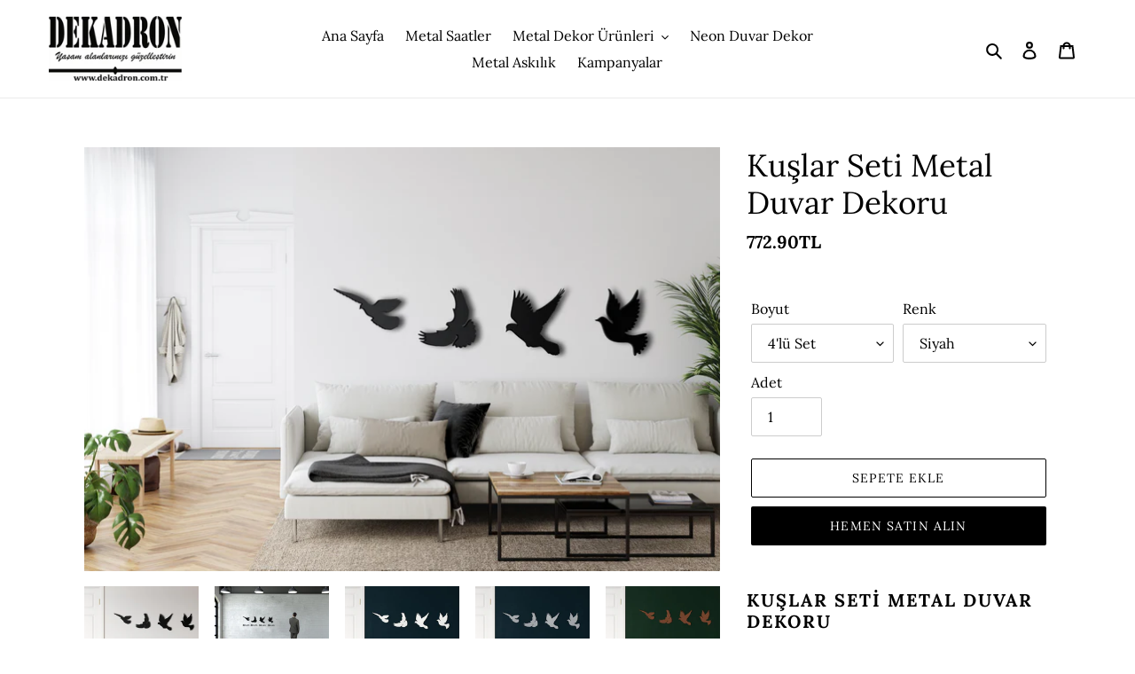

--- FILE ---
content_type: text/html; charset=utf-8
request_url: https://www.dekadron.com.tr/products/kuslar-seti-metal-duvar-dekoru
body_size: 27499
content:
<!doctype html>
<html class="no-js" lang="tr">
<head>

 
	<script src='https://cdn.shopify.com/s/files/1/0411/8639/4277/t/11/assets/spotlight.js'></script>

    <link href='https://cdn.shopify.com/s/files/1/0411/8639/4277/t/11/assets/ymq-option.css' rel='stylesheet'> 

	<link href='https://option.ymq.cool/option/bottom.css' rel='stylesheet'> 

	<style id="ymq-jsstyle"></style> 

	<script>
		window.best_option = window.best_option || {}; 

		best_option.shop = `dekadron-tr.myshopify.com`; 

		best_option.page = `product`; 

		best_option.ymq_option_branding = {}; 
		  
			best_option.ymq_option_branding = {"button":{"--button-background-checked-color":"#000000","--button-background-color":"#FFFFFF","--button-background-disabled-color":"#FFFFFF","--button-border-checked-color":"#000000","--button-border-color":"#000000","--button-border-disabled-color":"#000000","--button-font-checked-color":"#FFFFFF","--button-font-disabled-color":"#cccccc","--button-font-color":"#000000","--button-border-radius":"0","--button-font-size":"14","--button-line-height":"20","--button-margin-l-r":"4","--button-margin-u-d":"4","--button-padding-l-r":"16","--button-padding-u-d":"8"},"radio":{"--radio-border-color":"#BBC1E1","--radio-border-checked-color":"#BBC1E1","--radio-border-disabled-color":"#BBC1E1","--radio-border-hover-color":"#BBC1E1","--radio-background-color":"#FFFFFF","--radio-background-checked-color":"#275EFE","--radio-background-disabled-color":"#E1E6F9","--radio-background-hover-color":"#FFFFFF","--radio-inner-color":"#E1E6F9","--radio-inner-checked-color":"#FFFFFF","--radio-inner-disabled-color":"#FFFFFF"},"input":{"--input-background-checked-color":"#FFFFFF","--input-background-color":"#FFFFFF","--input-border-checked-color":"#000000","--input-border-color":"#000000","--input-font-checked-color":"#000000","--input-font-color":"#000000","--input-border-radius":"0","--input-font-size":"14","--input-padding-l-r":"16","--input-padding-u-d":"9","--input-width":"100","--input-max-width":"400"},"select":{"--select-border-color":"#000000","--select-border-checked-color":"#000000","--select-background-color":"#FFFFFF","--select-background-checked-color":"#FFFFFF","--select-font-color":"#000000","--select-font-checked-color":"#000000","--select-option-background-color":"#FFFFFF","--select-option-background-checked-color":"#F5F9FF","--select-option-background-disabled-color":"#FFFFFF","--select-option-font-color":"#000000","--select-option-font-checked-color":"#000000","--select-option-font-disabled-color":"#CCCCCC","--select-padding-u-d":"9","--select-padding-l-r":"16","--select-option-padding-u-d":"9","--select-option-padding-l-r":"16","--select-width":"100","--select-max-width":"400","--select-font-size":"14","--select-border-radius":"0"},"multiple":{"--multiple-background-color":"#F5F9FF","--multiple-font-color":"#000000","--multiple-padding-u-d":"2","--multiple-padding-l-r":"8","--multiple-font-size":"12","--multiple-border-radius":"0"},"img":{"--img-border-color":"#E1E1E1","--img-border-checked-color":"#000000","--img-border-disabled-color":"#000000","--img-width":"50","--img-height":"50","--img-margin-u-d":"2","--img-margin-l-r":"2","--img-border-radius":"4"},"upload":{"--upload-background-color":"#409EFF","--upload-font-color":"#FFFFFF","--upload-border-color":"#409EFF","--upload-padding-u-d":"12","--upload-padding-l-r":"20","--upload-font-size":"12","--upload-border-radius":"4"},"cart":{"--cart-border-color":"#000000","--buy-border-color":"#000000","--cart-border-hover-color":"#000000","--buy-border-hover-color":"#000000","--cart-background-color":"#000000","--buy-background-color":"#000000","--cart-background-hover-color":"#000000","--buy-background-hover-color":"#000000","--cart-font-color":"#FFFFFF","--buy-font-color":"#FFFFFF","--cart-font-hover-color":"#FFFFFF","--buy-font-hover-color":"#FFFFFF","--cart-padding-u-d":"12","--cart-padding-l-r":"16","--buy-padding-u-d":"12","--buy-padding-l-r":"16","--cart-margin-u-d":"4","--cart-margin-l-r":"0","--buy-margin-u-d":"4","--buy-margin-l-r":"0","--cart-width":"100","--cart-max-width":"800","--buy-width":"100","--buy-max-width":"800","--cart-font-size":"14","--cart-border-radius":"0","--buy-font-size":"14","--buy-border-radius":"0"},"quantity":{"--quantity-border-color":"#A6A3A3","--quantity-font-color":"#000000","--quantity-background-color":"#FFFFFF","--quantity-width":"150","--quantity-height":"40","--quantity-font-size":"14","--quantity-border-radius":"0"},"global":{"--global-title-color":"#000000","--global-help-color":"#000000","--global-error-color":"#DC3545","--global-title-font-size":"14","--global-help-font-size":"12","--global-error-font-size":"12","--global-margin-top":"0","--global-margin-bottom":"20","--global-margin-left":"0","--global-margin-right":"0","--global-title-margin-top":"0","--global-title-margin-bottom":"5","--global-title-margin-left":"0","--global-title-margin-right":"0","--global-help-margin-top":"5","--global-help-margin-bottom":"0","--global-help-margin-left":"0","--global-help-margin-right":"0","--global-error-margin-top":"5","--global-error-margin-bottom":"0","--global-error-margin-left":"0","--global-error-margin-right":"0"},"discount":{"--new-discount-normal-color":"#1878B9","--new-discount-error-color":"#E22120","--new-discount-layout":"flex-end"},"lan":{"require":"This is a required field.","email":"Please enter a valid email address.","phone":"Please enter the correct phone.","number":"Please enter an number.","integer":"Please enter an integer.","min_char":"Please enter no less than %s characters.","max_char":"Please enter no more than %s characters.","max_s":"Please choose less than %s options.","min_s":"Please choose more than %s options.","total_s":"Please choose %s options.","min":"Please enter no less than %s.","max":"Please enter no more than %s.","currency":"TRY","sold_out":"sold out","please_choose":"Please choose","add_to_cart":"ADD TO CART","buy_it_now":"BUY IT NOW","add_price_text":"Selection will add %s to the price","discount_code":"Discount code","application":"Apply","discount_error1":"Enter a valid discount code","discount_error2":"discount code isn't valid for the items in your cart"},"price":{"--price-border-color":"#000000","--price-background-color":"#FFFFFF","--price-font-color":"#000000","--price-price-font-color":"#03de90","--price-padding-u-d":"9","--price-padding-l-r":"16","--price-width":"100","--price-max-width":"400","--price-font-size":"14","--price-border-radius":"0"},"extra":{"is_show":"0","plan":"1","quantity-box":"0","price-value":"3,4,15,6,16,7","variant-original-margin-bottom":"15","strong-dorp-down":0,"radio-unchecked":1,"free_plan":0}}; 
		 
	        
		best_option.product = {"id":7331451830485,"title":"Kuşlar Seti Metal Duvar Dekoru","handle":"kuslar-seti-metal-duvar-dekoru","description":"\u003ch2\u003e\u003cstrong\u003eKuşlar Seti Metal Duvar Dekoru\u003c\/strong\u003e\u003c\/h2\u003e\n\u003cp\u003e\u003cstrong\u003eÜrün Kodu : \u003cspan style=\"color: #ff2a00;\"\u003e5223\u003c\/span\u003e\u003c\/strong\u003e\u003c\/p\u003e\n\u003cp\u003e\u003cstrong\u003eÜrün Boyutları \u003c\/strong\u003e\u003c\/p\u003e\n\u003cp\u003e30cm (Uzun Kenar)\u003c\/p\u003e\n\u003cp\u003eFarklı ölçüler için bizimle iletişime geçebilirsiniz.\u003c\/p\u003e\n\u003cp\u003eElektrostatik boya.\u003c\/p\u003e\n\u003cp\u003e1.5 mm metal malzeme kullanılmaktadır.\u003c\/p\u003e\n\u003cp\u003eÜrün, arka yüzeyde bulunan yükseltme çivileri sayesinde duvardan 1,5 cm önde durmaktadır.\u003c\/p\u003e\n\u003cp\u003eÜrün montajlı bir şekilde elinize ulaşmakta olup arka yüzünde bulunan askı aparatından duvarınızda yer alan çivi veya vidaya kolayca asılmaktadır.\u003c\/p\u003e\n\u003cp\u003e\u003cstrong\u003eTüm Türkiye’ye Ücretsiz Kargo\u003c\/strong\u003e\u003c\/p\u003e\n\u003cp\u003eBütün ürünlerimizde 5 farklı renk seçeneğimiz vardır.\u003c\/p\u003e\n\u003cp\u003eSİYAH \/ BEYAZ \/ GÜMÜŞ GRİ \/ BRONZ \/ GOLD\u003c\/p\u003e\n\u003cp\u003eSipariş alındıktan sonra ürünleriniz en geç 1-3 gün içinde kargoya verilir. Kargoya verildikten sonra 1-3 iş günü içinde ulaşır\u003c\/p\u003e\n\u003cp\u003e \u003c\/p\u003e","published_at":"2021-10-14T16:43:17+03:00","created_at":"2021-10-14T16:25:19+03:00","vendor":"Dekadron","type":"","tags":["Bird","Birds","Kuş","Kuşlar","tum"],"price":77290,"price_min":77290,"price_max":151290,"available":true,"price_varies":true,"compare_at_price":55238,"compare_at_price_min":55238,"compare_at_price_max":108058,"compare_at_price_varies":true,"variants":[{"id":41665930723541,"title":"4'lü Set \/ Siyah","option1":"4'lü Set","option2":"Siyah","option3":null,"sku":"5223 Kuşlar","requires_shipping":true,"taxable":true,"featured_image":{"id":32921723371733,"product_id":7331451830485,"position":7,"created_at":"2021-10-14T16:32:08+03:00","updated_at":"2021-12-03T15:28:51+03:00","alt":null,"width":4000,"height":2668,"src":"\/\/www.dekadron.com.tr\/cdn\/shop\/products\/5223birdsset_1.jpg?v=1638534531","variant_ids":[41665930723541,41665930887381,41665931051221]},"available":true,"name":"Kuşlar Seti Metal Duvar Dekoru - 4'lü Set \/ Siyah","public_title":"4'lü Set \/ Siyah","options":["4'lü Set","Siyah"],"price":77290,"weight":0,"compare_at_price":55238,"inventory_management":"shopify","barcode":"","featured_media":{"alt":null,"id":25313560166613,"position":7,"preview_image":{"aspect_ratio":1.499,"height":2668,"width":4000,"src":"\/\/www.dekadron.com.tr\/cdn\/shop\/products\/5223birdsset_1.jpg?v=1638534531"}},"requires_selling_plan":false,"selling_plan_allocations":[]},{"id":41665930756309,"title":"4'lü Set \/ Beyaz","option1":"4'lü Set","option2":"Beyaz","option3":null,"sku":"5223 Kuşlar","requires_shipping":true,"taxable":true,"featured_image":{"id":32921723273429,"product_id":7331451830485,"position":3,"created_at":"2021-10-14T16:32:08+03:00","updated_at":"2021-12-03T15:28:51+03:00","alt":null,"width":4000,"height":4000,"src":"\/\/www.dekadron.com.tr\/cdn\/shop\/products\/5223-beyaz.jpg?v=1638534531","variant_ids":[41665930756309,41665930920149,41665931083989]},"available":true,"name":"Kuşlar Seti Metal Duvar Dekoru - 4'lü Set \/ Beyaz","public_title":"4'lü Set \/ Beyaz","options":["4'lü Set","Beyaz"],"price":87790,"weight":0,"compare_at_price":62698,"inventory_management":"shopify","barcode":"","featured_media":{"alt":null,"id":25313560002773,"position":3,"preview_image":{"aspect_ratio":1.0,"height":4000,"width":4000,"src":"\/\/www.dekadron.com.tr\/cdn\/shop\/products\/5223-beyaz.jpg?v=1638534531"}},"requires_selling_plan":false,"selling_plan_allocations":[]},{"id":41665930789077,"title":"4'lü Set \/ Gümüş Gri","option1":"4'lü Set","option2":"Gümüş Gri","option3":null,"sku":"5223 Kuşlar","requires_shipping":true,"taxable":true,"featured_image":{"id":32921723207893,"product_id":7331451830485,"position":4,"created_at":"2021-10-14T16:32:08+03:00","updated_at":"2021-12-03T15:28:51+03:00","alt":null,"width":4000,"height":4000,"src":"\/\/www.dekadron.com.tr\/cdn\/shop\/products\/5223-silver.jpg?v=1638534531","variant_ids":[41665930789077,41665930952917,41665931116757]},"available":true,"name":"Kuşlar Seti Metal Duvar Dekoru - 4'lü Set \/ Gümüş Gri","public_title":"4'lü Set \/ Gümüş Gri","options":["4'lü Set","Gümüş Gri"],"price":87790,"weight":0,"compare_at_price":62698,"inventory_management":"shopify","barcode":"","featured_media":{"alt":null,"id":25313560035541,"position":4,"preview_image":{"aspect_ratio":1.0,"height":4000,"width":4000,"src":"\/\/www.dekadron.com.tr\/cdn\/shop\/products\/5223-silver.jpg?v=1638534531"}},"requires_selling_plan":false,"selling_plan_allocations":[]},{"id":41665930821845,"title":"4'lü Set \/ Bronz","option1":"4'lü Set","option2":"Bronz","option3":null,"sku":"5223 Kuşlar","requires_shipping":true,"taxable":true,"featured_image":{"id":32921723175125,"product_id":7331451830485,"position":5,"created_at":"2021-10-14T16:32:08+03:00","updated_at":"2021-12-03T15:28:51+03:00","alt":null,"width":4000,"height":4000,"src":"\/\/www.dekadron.com.tr\/cdn\/shop\/products\/5223-bronz4.jpg?v=1638534531","variant_ids":[41665930821845,41665930985685,41665931149525]},"available":true,"name":"Kuşlar Seti Metal Duvar Dekoru - 4'lü Set \/ Bronz","public_title":"4'lü Set \/ Bronz","options":["4'lü Set","Bronz"],"price":87790,"weight":0,"compare_at_price":62698,"inventory_management":"shopify","barcode":"","featured_media":{"alt":null,"id":25313559937237,"position":5,"preview_image":{"aspect_ratio":1.0,"height":4000,"width":4000,"src":"\/\/www.dekadron.com.tr\/cdn\/shop\/products\/5223-bronz4.jpg?v=1638534531"}},"requires_selling_plan":false,"selling_plan_allocations":[]},{"id":41665930854613,"title":"4'lü Set \/ Gold","option1":"4'lü Set","option2":"Gold","option3":null,"sku":"5223 Kuşlar","requires_shipping":true,"taxable":true,"featured_image":{"id":32921723404501,"product_id":7331451830485,"position":6,"created_at":"2021-10-14T16:32:08+03:00","updated_at":"2021-12-03T15:28:51+03:00","alt":null,"width":4000,"height":4000,"src":"\/\/www.dekadron.com.tr\/cdn\/shop\/products\/5223-gold.jpg?v=1638534531","variant_ids":[41665930854613,41665931018453,41665931215061]},"available":true,"name":"Kuşlar Seti Metal Duvar Dekoru - 4'lü Set \/ Gold","public_title":"4'lü Set \/ Gold","options":["4'lü Set","Gold"],"price":87790,"weight":0,"compare_at_price":62698,"inventory_management":"shopify","barcode":"","featured_media":{"alt":null,"id":25313559970005,"position":6,"preview_image":{"aspect_ratio":1.0,"height":4000,"width":4000,"src":"\/\/www.dekadron.com.tr\/cdn\/shop\/products\/5223-gold.jpg?v=1638534531"}},"requires_selling_plan":false,"selling_plan_allocations":[]},{"id":41665930887381,"title":"8'li Set \/ Siyah","option1":"8'li Set","option2":"Siyah","option3":null,"sku":"5223 Kuşlar","requires_shipping":true,"taxable":true,"featured_image":{"id":32921723371733,"product_id":7331451830485,"position":7,"created_at":"2021-10-14T16:32:08+03:00","updated_at":"2021-12-03T15:28:51+03:00","alt":null,"width":4000,"height":2668,"src":"\/\/www.dekadron.com.tr\/cdn\/shop\/products\/5223birdsset_1.jpg?v=1638534531","variant_ids":[41665930723541,41665930887381,41665931051221]},"available":true,"name":"Kuşlar Seti Metal Duvar Dekoru - 8'li Set \/ Siyah","public_title":"8'li Set \/ Siyah","options":["8'li Set","Siyah"],"price":105590,"weight":0,"compare_at_price":75398,"inventory_management":"shopify","barcode":"","featured_media":{"alt":null,"id":25313560166613,"position":7,"preview_image":{"aspect_ratio":1.499,"height":2668,"width":4000,"src":"\/\/www.dekadron.com.tr\/cdn\/shop\/products\/5223birdsset_1.jpg?v=1638534531"}},"requires_selling_plan":false,"selling_plan_allocations":[]},{"id":41665930920149,"title":"8'li Set \/ Beyaz","option1":"8'li Set","option2":"Beyaz","option3":null,"sku":"5223 Kuşlar","requires_shipping":true,"taxable":true,"featured_image":{"id":32921723273429,"product_id":7331451830485,"position":3,"created_at":"2021-10-14T16:32:08+03:00","updated_at":"2021-12-03T15:28:51+03:00","alt":null,"width":4000,"height":4000,"src":"\/\/www.dekadron.com.tr\/cdn\/shop\/products\/5223-beyaz.jpg?v=1638534531","variant_ids":[41665930756309,41665930920149,41665931083989]},"available":true,"name":"Kuşlar Seti Metal Duvar Dekoru - 8'li Set \/ Beyaz","public_title":"8'li Set \/ Beyaz","options":["8'li Set","Beyaz"],"price":115990,"weight":0,"compare_at_price":82858,"inventory_management":"shopify","barcode":"","featured_media":{"alt":null,"id":25313560002773,"position":3,"preview_image":{"aspect_ratio":1.0,"height":4000,"width":4000,"src":"\/\/www.dekadron.com.tr\/cdn\/shop\/products\/5223-beyaz.jpg?v=1638534531"}},"requires_selling_plan":false,"selling_plan_allocations":[]},{"id":41665930952917,"title":"8'li Set \/ Gümüş Gri","option1":"8'li Set","option2":"Gümüş Gri","option3":null,"sku":"5223 Kuşlar","requires_shipping":true,"taxable":true,"featured_image":{"id":32921723207893,"product_id":7331451830485,"position":4,"created_at":"2021-10-14T16:32:08+03:00","updated_at":"2021-12-03T15:28:51+03:00","alt":null,"width":4000,"height":4000,"src":"\/\/www.dekadron.com.tr\/cdn\/shop\/products\/5223-silver.jpg?v=1638534531","variant_ids":[41665930789077,41665930952917,41665931116757]},"available":true,"name":"Kuşlar Seti Metal Duvar Dekoru - 8'li Set \/ Gümüş Gri","public_title":"8'li Set \/ Gümüş Gri","options":["8'li Set","Gümüş Gri"],"price":115990,"weight":0,"compare_at_price":82858,"inventory_management":"shopify","barcode":"","featured_media":{"alt":null,"id":25313560035541,"position":4,"preview_image":{"aspect_ratio":1.0,"height":4000,"width":4000,"src":"\/\/www.dekadron.com.tr\/cdn\/shop\/products\/5223-silver.jpg?v=1638534531"}},"requires_selling_plan":false,"selling_plan_allocations":[]},{"id":41665930985685,"title":"8'li Set \/ Bronz","option1":"8'li Set","option2":"Bronz","option3":null,"sku":"5223 Kuşlar","requires_shipping":true,"taxable":true,"featured_image":{"id":32921723175125,"product_id":7331451830485,"position":5,"created_at":"2021-10-14T16:32:08+03:00","updated_at":"2021-12-03T15:28:51+03:00","alt":null,"width":4000,"height":4000,"src":"\/\/www.dekadron.com.tr\/cdn\/shop\/products\/5223-bronz4.jpg?v=1638534531","variant_ids":[41665930821845,41665930985685,41665931149525]},"available":true,"name":"Kuşlar Seti Metal Duvar Dekoru - 8'li Set \/ Bronz","public_title":"8'li Set \/ Bronz","options":["8'li Set","Bronz"],"price":115990,"weight":0,"compare_at_price":82858,"inventory_management":"shopify","barcode":"","featured_media":{"alt":null,"id":25313559937237,"position":5,"preview_image":{"aspect_ratio":1.0,"height":4000,"width":4000,"src":"\/\/www.dekadron.com.tr\/cdn\/shop\/products\/5223-bronz4.jpg?v=1638534531"}},"requires_selling_plan":false,"selling_plan_allocations":[]},{"id":41665931018453,"title":"8'li Set \/ Gold","option1":"8'li Set","option2":"Gold","option3":null,"sku":"5223 Kuşlar","requires_shipping":true,"taxable":true,"featured_image":{"id":32921723404501,"product_id":7331451830485,"position":6,"created_at":"2021-10-14T16:32:08+03:00","updated_at":"2021-12-03T15:28:51+03:00","alt":null,"width":4000,"height":4000,"src":"\/\/www.dekadron.com.tr\/cdn\/shop\/products\/5223-gold.jpg?v=1638534531","variant_ids":[41665930854613,41665931018453,41665931215061]},"available":true,"name":"Kuşlar Seti Metal Duvar Dekoru - 8'li Set \/ Gold","public_title":"8'li Set \/ Gold","options":["8'li Set","Gold"],"price":115990,"weight":0,"compare_at_price":82858,"inventory_management":"shopify","barcode":"","featured_media":{"alt":null,"id":25313559970005,"position":6,"preview_image":{"aspect_ratio":1.0,"height":4000,"width":4000,"src":"\/\/www.dekadron.com.tr\/cdn\/shop\/products\/5223-gold.jpg?v=1638534531"}},"requires_selling_plan":false,"selling_plan_allocations":[]},{"id":41665931051221,"title":"12'li Set \/ Siyah","option1":"12'li Set","option2":"Siyah","option3":null,"sku":"5223 Kuşlar","requires_shipping":true,"taxable":true,"featured_image":{"id":32921723371733,"product_id":7331451830485,"position":7,"created_at":"2021-10-14T16:32:08+03:00","updated_at":"2021-12-03T15:28:51+03:00","alt":null,"width":4000,"height":2668,"src":"\/\/www.dekadron.com.tr\/cdn\/shop\/products\/5223birdsset_1.jpg?v=1638534531","variant_ids":[41665930723541,41665930887381,41665931051221]},"available":true,"name":"Kuşlar Seti Metal Duvar Dekoru - 12'li Set \/ Siyah","public_title":"12'li Set \/ Siyah","options":["12'li Set","Siyah"],"price":140790,"weight":0,"compare_at_price":100598,"inventory_management":"shopify","barcode":"","featured_media":{"alt":null,"id":25313560166613,"position":7,"preview_image":{"aspect_ratio":1.499,"height":2668,"width":4000,"src":"\/\/www.dekadron.com.tr\/cdn\/shop\/products\/5223birdsset_1.jpg?v=1638534531"}},"requires_selling_plan":false,"selling_plan_allocations":[]},{"id":41665931083989,"title":"12'li Set \/ Beyaz","option1":"12'li Set","option2":"Beyaz","option3":null,"sku":"5223 Kuşlar","requires_shipping":true,"taxable":true,"featured_image":{"id":32921723273429,"product_id":7331451830485,"position":3,"created_at":"2021-10-14T16:32:08+03:00","updated_at":"2021-12-03T15:28:51+03:00","alt":null,"width":4000,"height":4000,"src":"\/\/www.dekadron.com.tr\/cdn\/shop\/products\/5223-beyaz.jpg?v=1638534531","variant_ids":[41665930756309,41665930920149,41665931083989]},"available":true,"name":"Kuşlar Seti Metal Duvar Dekoru - 12'li Set \/ Beyaz","public_title":"12'li Set \/ Beyaz","options":["12'li Set","Beyaz"],"price":151290,"weight":0,"compare_at_price":108058,"inventory_management":"shopify","barcode":"","featured_media":{"alt":null,"id":25313560002773,"position":3,"preview_image":{"aspect_ratio":1.0,"height":4000,"width":4000,"src":"\/\/www.dekadron.com.tr\/cdn\/shop\/products\/5223-beyaz.jpg?v=1638534531"}},"requires_selling_plan":false,"selling_plan_allocations":[]},{"id":41665931116757,"title":"12'li Set \/ Gümüş Gri","option1":"12'li Set","option2":"Gümüş Gri","option3":null,"sku":"5223 Kuşlar","requires_shipping":true,"taxable":true,"featured_image":{"id":32921723207893,"product_id":7331451830485,"position":4,"created_at":"2021-10-14T16:32:08+03:00","updated_at":"2021-12-03T15:28:51+03:00","alt":null,"width":4000,"height":4000,"src":"\/\/www.dekadron.com.tr\/cdn\/shop\/products\/5223-silver.jpg?v=1638534531","variant_ids":[41665930789077,41665930952917,41665931116757]},"available":true,"name":"Kuşlar Seti Metal Duvar Dekoru - 12'li Set \/ Gümüş Gri","public_title":"12'li Set \/ Gümüş Gri","options":["12'li Set","Gümüş Gri"],"price":151290,"weight":0,"compare_at_price":108058,"inventory_management":"shopify","barcode":"","featured_media":{"alt":null,"id":25313560035541,"position":4,"preview_image":{"aspect_ratio":1.0,"height":4000,"width":4000,"src":"\/\/www.dekadron.com.tr\/cdn\/shop\/products\/5223-silver.jpg?v=1638534531"}},"requires_selling_plan":false,"selling_plan_allocations":[]},{"id":41665931149525,"title":"12'li Set \/ Bronz","option1":"12'li Set","option2":"Bronz","option3":null,"sku":"5223 Kuşlar","requires_shipping":true,"taxable":true,"featured_image":{"id":32921723175125,"product_id":7331451830485,"position":5,"created_at":"2021-10-14T16:32:08+03:00","updated_at":"2021-12-03T15:28:51+03:00","alt":null,"width":4000,"height":4000,"src":"\/\/www.dekadron.com.tr\/cdn\/shop\/products\/5223-bronz4.jpg?v=1638534531","variant_ids":[41665930821845,41665930985685,41665931149525]},"available":true,"name":"Kuşlar Seti Metal Duvar Dekoru - 12'li Set \/ Bronz","public_title":"12'li Set \/ Bronz","options":["12'li Set","Bronz"],"price":151290,"weight":0,"compare_at_price":108058,"inventory_management":"shopify","barcode":"","featured_media":{"alt":null,"id":25313559937237,"position":5,"preview_image":{"aspect_ratio":1.0,"height":4000,"width":4000,"src":"\/\/www.dekadron.com.tr\/cdn\/shop\/products\/5223-bronz4.jpg?v=1638534531"}},"requires_selling_plan":false,"selling_plan_allocations":[]},{"id":41665931215061,"title":"12'li Set \/ Gold","option1":"12'li Set","option2":"Gold","option3":null,"sku":"5223 Kuşlar","requires_shipping":true,"taxable":true,"featured_image":{"id":32921723404501,"product_id":7331451830485,"position":6,"created_at":"2021-10-14T16:32:08+03:00","updated_at":"2021-12-03T15:28:51+03:00","alt":null,"width":4000,"height":4000,"src":"\/\/www.dekadron.com.tr\/cdn\/shop\/products\/5223-gold.jpg?v=1638534531","variant_ids":[41665930854613,41665931018453,41665931215061]},"available":true,"name":"Kuşlar Seti Metal Duvar Dekoru - 12'li Set \/ Gold","public_title":"12'li Set \/ Gold","options":["12'li Set","Gold"],"price":151290,"weight":0,"compare_at_price":108058,"inventory_management":"shopify","barcode":"","featured_media":{"alt":null,"id":25313559970005,"position":6,"preview_image":{"aspect_ratio":1.0,"height":4000,"width":4000,"src":"\/\/www.dekadron.com.tr\/cdn\/shop\/products\/5223-gold.jpg?v=1638534531"}},"requires_selling_plan":false,"selling_plan_allocations":[]}],"images":["\/\/www.dekadron.com.tr\/cdn\/shop\/products\/5223-2.jpg?v=1638534531","\/\/www.dekadron.com.tr\/cdn\/shop\/products\/5223birdsset_3.jpg?v=1638534531","\/\/www.dekadron.com.tr\/cdn\/shop\/products\/5223-beyaz.jpg?v=1638534531","\/\/www.dekadron.com.tr\/cdn\/shop\/products\/5223-silver.jpg?v=1638534531","\/\/www.dekadron.com.tr\/cdn\/shop\/products\/5223-bronz4.jpg?v=1638534531","\/\/www.dekadron.com.tr\/cdn\/shop\/products\/5223-gold.jpg?v=1638534531","\/\/www.dekadron.com.tr\/cdn\/shop\/products\/5223birdsset_1.jpg?v=1638534531","\/\/www.dekadron.com.tr\/cdn\/shop\/products\/5223birdsset_2.jpg?v=1634218330"],"featured_image":"\/\/www.dekadron.com.tr\/cdn\/shop\/products\/5223-2.jpg?v=1638534531","options":["Boyut","Renk"],"media":[{"alt":null,"id":25313560068309,"position":1,"preview_image":{"aspect_ratio":1.0,"height":4000,"width":4000,"src":"\/\/www.dekadron.com.tr\/cdn\/shop\/products\/5223-2.jpg?v=1638534531"},"aspect_ratio":1.0,"height":4000,"media_type":"image","src":"\/\/www.dekadron.com.tr\/cdn\/shop\/products\/5223-2.jpg?v=1638534531","width":4000},{"alt":null,"id":25313560101077,"position":2,"preview_image":{"aspect_ratio":1.642,"height":3148,"width":5168,"src":"\/\/www.dekadron.com.tr\/cdn\/shop\/products\/5223birdsset_3.jpg?v=1638534531"},"aspect_ratio":1.642,"height":3148,"media_type":"image","src":"\/\/www.dekadron.com.tr\/cdn\/shop\/products\/5223birdsset_3.jpg?v=1638534531","width":5168},{"alt":null,"id":25313560002773,"position":3,"preview_image":{"aspect_ratio":1.0,"height":4000,"width":4000,"src":"\/\/www.dekadron.com.tr\/cdn\/shop\/products\/5223-beyaz.jpg?v=1638534531"},"aspect_ratio":1.0,"height":4000,"media_type":"image","src":"\/\/www.dekadron.com.tr\/cdn\/shop\/products\/5223-beyaz.jpg?v=1638534531","width":4000},{"alt":null,"id":25313560035541,"position":4,"preview_image":{"aspect_ratio":1.0,"height":4000,"width":4000,"src":"\/\/www.dekadron.com.tr\/cdn\/shop\/products\/5223-silver.jpg?v=1638534531"},"aspect_ratio":1.0,"height":4000,"media_type":"image","src":"\/\/www.dekadron.com.tr\/cdn\/shop\/products\/5223-silver.jpg?v=1638534531","width":4000},{"alt":null,"id":25313559937237,"position":5,"preview_image":{"aspect_ratio":1.0,"height":4000,"width":4000,"src":"\/\/www.dekadron.com.tr\/cdn\/shop\/products\/5223-bronz4.jpg?v=1638534531"},"aspect_ratio":1.0,"height":4000,"media_type":"image","src":"\/\/www.dekadron.com.tr\/cdn\/shop\/products\/5223-bronz4.jpg?v=1638534531","width":4000},{"alt":null,"id":25313559970005,"position":6,"preview_image":{"aspect_ratio":1.0,"height":4000,"width":4000,"src":"\/\/www.dekadron.com.tr\/cdn\/shop\/products\/5223-gold.jpg?v=1638534531"},"aspect_ratio":1.0,"height":4000,"media_type":"image","src":"\/\/www.dekadron.com.tr\/cdn\/shop\/products\/5223-gold.jpg?v=1638534531","width":4000},{"alt":null,"id":25313560166613,"position":7,"preview_image":{"aspect_ratio":1.499,"height":2668,"width":4000,"src":"\/\/www.dekadron.com.tr\/cdn\/shop\/products\/5223birdsset_1.jpg?v=1638534531"},"aspect_ratio":1.499,"height":2668,"media_type":"image","src":"\/\/www.dekadron.com.tr\/cdn\/shop\/products\/5223birdsset_1.jpg?v=1638534531","width":4000},{"alt":null,"id":25313560133845,"position":8,"preview_image":{"aspect_ratio":1.499,"height":2668,"width":4000,"src":"\/\/www.dekadron.com.tr\/cdn\/shop\/products\/5223birdsset_2.jpg?v=1634218330"},"aspect_ratio":1.499,"height":2668,"media_type":"image","src":"\/\/www.dekadron.com.tr\/cdn\/shop\/products\/5223birdsset_2.jpg?v=1634218330","width":4000}],"requires_selling_plan":false,"selling_plan_groups":[],"content":"\u003ch2\u003e\u003cstrong\u003eKuşlar Seti Metal Duvar Dekoru\u003c\/strong\u003e\u003c\/h2\u003e\n\u003cp\u003e\u003cstrong\u003eÜrün Kodu : \u003cspan style=\"color: #ff2a00;\"\u003e5223\u003c\/span\u003e\u003c\/strong\u003e\u003c\/p\u003e\n\u003cp\u003e\u003cstrong\u003eÜrün Boyutları \u003c\/strong\u003e\u003c\/p\u003e\n\u003cp\u003e30cm (Uzun Kenar)\u003c\/p\u003e\n\u003cp\u003eFarklı ölçüler için bizimle iletişime geçebilirsiniz.\u003c\/p\u003e\n\u003cp\u003eElektrostatik boya.\u003c\/p\u003e\n\u003cp\u003e1.5 mm metal malzeme kullanılmaktadır.\u003c\/p\u003e\n\u003cp\u003eÜrün, arka yüzeyde bulunan yükseltme çivileri sayesinde duvardan 1,5 cm önde durmaktadır.\u003c\/p\u003e\n\u003cp\u003eÜrün montajlı bir şekilde elinize ulaşmakta olup arka yüzünde bulunan askı aparatından duvarınızda yer alan çivi veya vidaya kolayca asılmaktadır.\u003c\/p\u003e\n\u003cp\u003e\u003cstrong\u003eTüm Türkiye’ye Ücretsiz Kargo\u003c\/strong\u003e\u003c\/p\u003e\n\u003cp\u003eBütün ürünlerimizde 5 farklı renk seçeneğimiz vardır.\u003c\/p\u003e\n\u003cp\u003eSİYAH \/ BEYAZ \/ GÜMÜŞ GRİ \/ BRONZ \/ GOLD\u003c\/p\u003e\n\u003cp\u003eSipariş alındıktan sonra ürünleriniz en geç 1-3 gün içinde kargoya verilir. Kargoya verildikten sonra 1-3 iş günü içinde ulaşır\u003c\/p\u003e\n\u003cp\u003e \u003c\/p\u003e"}; 

		best_option.ymq_has_only_default_variant = true; 
		 
			best_option.ymq_has_only_default_variant = false; 
		 

        
            best_option.ymq_status = {}; 
    		 
    
    		best_option.ymq_variantjson = {}; 
    		 
    
    		best_option.ymq_option_data = {}; 
    		

    		best_option.ymq_option_condition = {}; 
    		 
              
        
        best_option.ymq_template_options = {};
	    best_option.ymq_option_template = {};
		best_option.ymq_option_template_condition = {}; 
	    
	    
	    

        
            best_option.ymq_option_template_sort = false;
        

        
            best_option.ymq_option_template_sort_before = false;
        
        
        
        best_option.ymq_option_template_c_t = {};
  		best_option.ymq_option_template_condition_c_t = {};
        

        

        
	</script>

	<script src='https://options.ymq.cool/option/best-options.js'></script>

 

  <meta charset="utf-8">
  <meta http-equiv="X-UA-Compatible" content="IE=edge,chrome=1">
  <meta name="viewport" content="width=device-width,initial-scale=1">
  <meta name="theme-color" content="#000000">

  <link rel="preconnect" href="https://cdn.shopify.com" crossorigin>
  <link rel="preconnect" href="https://fonts.shopifycdn.com" crossorigin>
  <link rel="preconnect" href="https://monorail-edge.shopifysvc.com"><link rel="preload" href="//www.dekadron.com.tr/cdn/shop/t/1/assets/theme.css?v=136619971045174987231632308204" as="style">
  <link rel="preload" as="font" href="//www.dekadron.com.tr/cdn/fonts/lora/lora_n4.9a60cb39eff3bfbc472bac5b3c5c4d7c878f0a8d.woff2" type="font/woff2" crossorigin>
  <link rel="preload" as="font" href="//www.dekadron.com.tr/cdn/fonts/lora/lora_n4.9a60cb39eff3bfbc472bac5b3c5c4d7c878f0a8d.woff2" type="font/woff2" crossorigin>
  <link rel="preload" as="font" href="//www.dekadron.com.tr/cdn/fonts/lora/lora_n7.58a834e7e54c895806b2ffc982e4a00af29b1b9c.woff2" type="font/woff2" crossorigin>
  <link rel="preload" href="//www.dekadron.com.tr/cdn/shop/t/1/assets/theme.js?v=16203573537316399521632308204" as="script">
  <link rel="preload" href="//www.dekadron.com.tr/cdn/shop/t/1/assets/lazysizes.js?v=63098554868324070131632308203" as="script"><link rel="canonical" href="https://www.dekadron.com.tr/products/kuslar-seti-metal-duvar-dekoru"><link rel="shortcut icon" href="//www.dekadron.com.tr/cdn/shop/files/Basliksiz-1_32x32.png?v=1634838373" type="image/png"><title>Kuşlar Seti Metal Duvar Dekoru
&ndash; Dekadron</title><meta name="description" content="Kuşlar Seti Metal Duvar Dekoru Ürün Kodu : 5223 Ürün Boyutları  30cm (Uzun Kenar) Farklı ölçüler için bizimle iletişime geçebilirsiniz. Elektrostatik boya. 1.5 mm metal malzeme kullanılmaktadır. Ürün, arka yüzeyde bulunan yükseltme çivileri sayesinde duvardan 1,5 cm önde durmaktadır. Ürün montajlı bir şekilde elinize u"><!-- /snippets/social-meta-tags.liquid -->


<meta property="og:site_name" content="Dekadron">
<meta property="og:url" content="https://www.dekadron.com.tr/products/kuslar-seti-metal-duvar-dekoru">
<meta property="og:title" content="Kuşlar Seti Metal Duvar Dekoru">
<meta property="og:type" content="product">
<meta property="og:description" content="Kuşlar Seti Metal Duvar Dekoru Ürün Kodu : 5223 Ürün Boyutları  30cm (Uzun Kenar) Farklı ölçüler için bizimle iletişime geçebilirsiniz. Elektrostatik boya. 1.5 mm metal malzeme kullanılmaktadır. Ürün, arka yüzeyde bulunan yükseltme çivileri sayesinde duvardan 1,5 cm önde durmaktadır. Ürün montajlı bir şekilde elinize u"><meta property="og:image" content="http://www.dekadron.com.tr/cdn/shop/products/5223-2.jpg?v=1638534531">
  <meta property="og:image:secure_url" content="https://www.dekadron.com.tr/cdn/shop/products/5223-2.jpg?v=1638534531">
  <meta property="og:image:width" content="4000">
  <meta property="og:image:height" content="4000">
  <meta property="og:price:amount" content="772.90">
  <meta property="og:price:currency" content="TRY">



<meta name="twitter:card" content="summary_large_image">
<meta name="twitter:title" content="Kuşlar Seti Metal Duvar Dekoru">
<meta name="twitter:description" content="Kuşlar Seti Metal Duvar Dekoru Ürün Kodu : 5223 Ürün Boyutları  30cm (Uzun Kenar) Farklı ölçüler için bizimle iletişime geçebilirsiniz. Elektrostatik boya. 1.5 mm metal malzeme kullanılmaktadır. Ürün, arka yüzeyde bulunan yükseltme çivileri sayesinde duvardan 1,5 cm önde durmaktadır. Ürün montajlı bir şekilde elinize u">

  
<style data-shopify>
:root {
    --color-text: #000000;
    --color-text-rgb: 0, 0, 0;
    --color-body-text: #000000;
    --color-sale-text: #ff0000;
    --color-small-button-text-border: #000000;
    --color-text-field: #ffffff;
    --color-text-field-text: #000000;
    --color-text-field-text-rgb: 0, 0, 0;

    --color-btn-primary: #000000;
    --color-btn-primary-darker: #000000;
    --color-btn-primary-text: #ffffff;

    --color-blankstate: rgba(0, 0, 0, 0.35);
    --color-blankstate-border: rgba(0, 0, 0, 0.2);
    --color-blankstate-background: rgba(0, 0, 0, 0.1);

    --color-text-focus:#404040;
    --color-overlay-text-focus:#e6e6e6;
    --color-btn-primary-focus:#404040;
    --color-btn-social-focus:#d2d2d2;
    --color-small-button-text-border-focus:#404040;
    --predictive-search-focus:#f2f2f2;

    --color-body: #ffffff;
    --color-bg: #ffffff;
    --color-bg-rgb: 255, 255, 255;
    --color-bg-alt: rgba(0, 0, 0, 0.05);
    --color-bg-currency-selector: rgba(0, 0, 0, 0.2);

    --color-overlay-title-text: #ffffff;
    --color-image-overlay: #000000;
    --color-image-overlay-rgb: 0, 0, 0;--opacity-image-overlay: 0.08;--hover-overlay-opacity: 0.48;

    --color-border: #ebebeb;
    --color-border-form: #cccccc;
    --color-border-form-darker: #b3b3b3;

    --svg-select-icon: url(//www.dekadron.com.tr/cdn/shop/t/1/assets/ico-select.svg?v=29003672709104678581632308220);
    --slick-img-url: url(//www.dekadron.com.tr/cdn/shop/t/1/assets/ajax-loader.gif?v=41356863302472015721632308201);

    --font-weight-body--bold: 700;
    --font-weight-body--bolder: 700;

    --font-stack-header: Lora, serif;
    --font-style-header: normal;
    --font-weight-header: 400;

    --font-stack-body: Lora, serif;
    --font-style-body: normal;
    --font-weight-body: 400;

    --font-size-header: 26;

    --font-size-base: 16;

    --font-h1-desktop: 35;
    --font-h1-mobile: 32;
    --font-h2-desktop: 20;
    --font-h2-mobile: 18;
    --font-h3-mobile: 20;
    --font-h4-desktop: 17;
    --font-h4-mobile: 15;
    --font-h5-desktop: 15;
    --font-h5-mobile: 13;
    --font-h6-desktop: 14;
    --font-h6-mobile: 12;

    --font-mega-title-large-desktop: 65;

    --font-rich-text-large: 18;
    --font-rich-text-small: 14;

    
--color-video-bg: #f2f2f2;

    
    --global-color-image-loader-primary: rgba(0, 0, 0, 0.06);
    --global-color-image-loader-secondary: rgba(0, 0, 0, 0.12);
  }
</style>


  <style>*,::after,::before{box-sizing:border-box}body{margin:0}body,html{background-color:var(--color-body)}body,button{font-size:calc(var(--font-size-base) * 1px);font-family:var(--font-stack-body);font-style:var(--font-style-body);font-weight:var(--font-weight-body);color:var(--color-text);line-height:1.5}body,button{-webkit-font-smoothing:antialiased;-webkit-text-size-adjust:100%}.border-bottom{border-bottom:1px solid var(--color-border)}.btn--link{background-color:transparent;border:0;margin:0;color:var(--color-text);text-align:left}.text-right{text-align:right}.icon{display:inline-block;width:20px;height:20px;vertical-align:middle;fill:currentColor}.icon__fallback-text,.visually-hidden{position:absolute!important;overflow:hidden;clip:rect(0 0 0 0);height:1px;width:1px;margin:-1px;padding:0;border:0}svg.icon:not(.icon--full-color) circle,svg.icon:not(.icon--full-color) ellipse,svg.icon:not(.icon--full-color) g,svg.icon:not(.icon--full-color) line,svg.icon:not(.icon--full-color) path,svg.icon:not(.icon--full-color) polygon,svg.icon:not(.icon--full-color) polyline,svg.icon:not(.icon--full-color) rect,symbol.icon:not(.icon--full-color) circle,symbol.icon:not(.icon--full-color) ellipse,symbol.icon:not(.icon--full-color) g,symbol.icon:not(.icon--full-color) line,symbol.icon:not(.icon--full-color) path,symbol.icon:not(.icon--full-color) polygon,symbol.icon:not(.icon--full-color) polyline,symbol.icon:not(.icon--full-color) rect{fill:inherit;stroke:inherit}li{list-style:none}.list--inline{padding:0;margin:0}.list--inline>li{display:inline-block;margin-bottom:0;vertical-align:middle}a{color:var(--color-text);text-decoration:none}.h1,.h2,h1,h2{margin:0 0 17.5px;font-family:var(--font-stack-header);font-style:var(--font-style-header);font-weight:var(--font-weight-header);line-height:1.2;overflow-wrap:break-word;word-wrap:break-word}.h1 a,.h2 a,h1 a,h2 a{color:inherit;text-decoration:none;font-weight:inherit}.h1,h1{font-size:calc(((var(--font-h1-desktop))/ (var(--font-size-base))) * 1em);text-transform:none;letter-spacing:0}@media only screen and (max-width:749px){.h1,h1{font-size:calc(((var(--font-h1-mobile))/ (var(--font-size-base))) * 1em)}}.h2,h2{font-size:calc(((var(--font-h2-desktop))/ (var(--font-size-base))) * 1em);text-transform:uppercase;letter-spacing:.1em}@media only screen and (max-width:749px){.h2,h2{font-size:calc(((var(--font-h2-mobile))/ (var(--font-size-base))) * 1em)}}p{color:var(--color-body-text);margin:0 0 19.44444px}@media only screen and (max-width:749px){p{font-size:calc(((var(--font-size-base) - 1)/ (var(--font-size-base))) * 1em)}}p:last-child{margin-bottom:0}@media only screen and (max-width:749px){.small--hide{display:none!important}}.grid{list-style:none;margin:0;padding:0;margin-left:-30px}.grid::after{content:'';display:table;clear:both}@media only screen and (max-width:749px){.grid{margin-left:-22px}}.grid::after{content:'';display:table;clear:both}.grid--no-gutters{margin-left:0}.grid--no-gutters .grid__item{padding-left:0}.grid--table{display:table;table-layout:fixed;width:100%}.grid--table>.grid__item{float:none;display:table-cell;vertical-align:middle}.grid__item{float:left;padding-left:30px;width:100%}@media only screen and (max-width:749px){.grid__item{padding-left:22px}}.grid__item[class*="--push"]{position:relative}@media only screen and (min-width:750px){.medium-up--one-quarter{width:25%}.medium-up--push-one-third{width:33.33%}.medium-up--one-half{width:50%}.medium-up--push-one-third{left:33.33%;position:relative}}.site-header{position:relative;background-color:var(--color-body)}@media only screen and (max-width:749px){.site-header{border-bottom:1px solid var(--color-border)}}@media only screen and (min-width:750px){.site-header{padding:0 55px}.site-header.logo--center{padding-top:30px}}.site-header__logo{margin:15px 0}.logo-align--center .site-header__logo{text-align:center;margin:0 auto}@media only screen and (max-width:749px){.logo-align--center .site-header__logo{text-align:left;margin:15px 0}}@media only screen and (max-width:749px){.site-header__logo{padding-left:22px;text-align:left}.site-header__logo img{margin:0}}.site-header__logo-link{display:inline-block;word-break:break-word}@media only screen and (min-width:750px){.logo-align--center .site-header__logo-link{margin:0 auto}}.site-header__logo-image{display:block}@media only screen and (min-width:750px){.site-header__logo-image{margin:0 auto}}.site-header__logo-image img{width:100%}.site-header__logo-image--centered img{margin:0 auto}.site-header__logo img{display:block}.site-header__icons{position:relative;white-space:nowrap}@media only screen and (max-width:749px){.site-header__icons{width:auto;padding-right:13px}.site-header__icons .btn--link,.site-header__icons .site-header__cart{font-size:calc(((var(--font-size-base))/ (var(--font-size-base))) * 1em)}}.site-header__icons-wrapper{position:relative;display:-webkit-flex;display:-ms-flexbox;display:flex;width:100%;-ms-flex-align:center;-webkit-align-items:center;-moz-align-items:center;-ms-align-items:center;-o-align-items:center;align-items:center;-webkit-justify-content:flex-end;-ms-justify-content:flex-end;justify-content:flex-end}.site-header__account,.site-header__cart,.site-header__search{position:relative}.site-header__search.site-header__icon{display:none}@media only screen and (min-width:1400px){.site-header__search.site-header__icon{display:block}}.site-header__search-toggle{display:block}@media only screen and (min-width:750px){.site-header__account,.site-header__cart{padding:10px 11px}}.site-header__cart-title,.site-header__search-title{position:absolute!important;overflow:hidden;clip:rect(0 0 0 0);height:1px;width:1px;margin:-1px;padding:0;border:0;display:block;vertical-align:middle}.site-header__cart-title{margin-right:3px}.site-header__cart-count{display:flex;align-items:center;justify-content:center;position:absolute;right:.4rem;top:.2rem;font-weight:700;background-color:var(--color-btn-primary);color:var(--color-btn-primary-text);border-radius:50%;min-width:1em;height:1em}.site-header__cart-count span{font-family:HelveticaNeue,"Helvetica Neue",Helvetica,Arial,sans-serif;font-size:calc(11em / 16);line-height:1}@media only screen and (max-width:749px){.site-header__cart-count{top:calc(7em / 16);right:0;border-radius:50%;min-width:calc(19em / 16);height:calc(19em / 16)}}@media only screen and (max-width:749px){.site-header__cart-count span{padding:.25em calc(6em / 16);font-size:12px}}.site-header__menu{display:none}@media only screen and (max-width:749px){.site-header__icon{display:inline-block;vertical-align:middle;padding:10px 11px;margin:0}}@media only screen and (min-width:750px){.site-header__icon .icon-search{margin-right:3px}}.announcement-bar{z-index:10;position:relative;text-align:center;border-bottom:1px solid transparent;padding:2px}.announcement-bar__link{display:block}.announcement-bar__message{display:block;padding:11px 22px;font-size:calc(((16)/ (var(--font-size-base))) * 1em);font-weight:var(--font-weight-header)}@media only screen and (min-width:750px){.announcement-bar__message{padding-left:55px;padding-right:55px}}.site-nav{position:relative;padding:0;text-align:center;margin:25px 0}.site-nav a{padding:3px 10px}.site-nav__link{display:block;white-space:nowrap}.site-nav--centered .site-nav__link{padding-top:0}.site-nav__link .icon-chevron-down{width:calc(8em / 16);height:calc(8em / 16);margin-left:.5rem}.site-nav__label{border-bottom:1px solid transparent}.site-nav__link--active .site-nav__label{border-bottom-color:var(--color-text)}.site-nav__link--button{border:none;background-color:transparent;padding:3px 10px}.site-header__mobile-nav{z-index:11;position:relative;background-color:var(--color-body)}@media only screen and (max-width:749px){.site-header__mobile-nav{display:-webkit-flex;display:-ms-flexbox;display:flex;width:100%;-ms-flex-align:center;-webkit-align-items:center;-moz-align-items:center;-ms-align-items:center;-o-align-items:center;align-items:center}}.mobile-nav--open .icon-close{display:none}.main-content{opacity:0}.main-content .shopify-section{display:none}.main-content .shopify-section:first-child{display:inherit}.critical-hidden{display:none}</style>

  <script>
    window.performance.mark('debut:theme_stylesheet_loaded.start');

    function onLoadStylesheet() {
      performance.mark('debut:theme_stylesheet_loaded.end');
      performance.measure('debut:theme_stylesheet_loaded', 'debut:theme_stylesheet_loaded.start', 'debut:theme_stylesheet_loaded.end');

      var url = "//www.dekadron.com.tr/cdn/shop/t/1/assets/theme.css?v=136619971045174987231632308204";
      var link = document.querySelector('link[href="' + url + '"]');
      link.loaded = true;
      link.dispatchEvent(new Event('load'));
    }
  </script>

  <link rel="stylesheet" href="//www.dekadron.com.tr/cdn/shop/t/1/assets/theme.css?v=136619971045174987231632308204" type="text/css" media="print" onload="this.media='all';onLoadStylesheet()">

  <style>
    @font-face {
  font-family: Lora;
  font-weight: 400;
  font-style: normal;
  font-display: swap;
  src: url("//www.dekadron.com.tr/cdn/fonts/lora/lora_n4.9a60cb39eff3bfbc472bac5b3c5c4d7c878f0a8d.woff2") format("woff2"),
       url("//www.dekadron.com.tr/cdn/fonts/lora/lora_n4.4d935d2630ceaf34d2e494106075f8d9f1257d25.woff") format("woff");
}

    @font-face {
  font-family: Lora;
  font-weight: 400;
  font-style: normal;
  font-display: swap;
  src: url("//www.dekadron.com.tr/cdn/fonts/lora/lora_n4.9a60cb39eff3bfbc472bac5b3c5c4d7c878f0a8d.woff2") format("woff2"),
       url("//www.dekadron.com.tr/cdn/fonts/lora/lora_n4.4d935d2630ceaf34d2e494106075f8d9f1257d25.woff") format("woff");
}

    @font-face {
  font-family: Lora;
  font-weight: 700;
  font-style: normal;
  font-display: swap;
  src: url("//www.dekadron.com.tr/cdn/fonts/lora/lora_n7.58a834e7e54c895806b2ffc982e4a00af29b1b9c.woff2") format("woff2"),
       url("//www.dekadron.com.tr/cdn/fonts/lora/lora_n7.05fdf76140ca6e72e48561caf7f9893c487c3f1b.woff") format("woff");
}

    @font-face {
  font-family: Lora;
  font-weight: 700;
  font-style: normal;
  font-display: swap;
  src: url("//www.dekadron.com.tr/cdn/fonts/lora/lora_n7.58a834e7e54c895806b2ffc982e4a00af29b1b9c.woff2") format("woff2"),
       url("//www.dekadron.com.tr/cdn/fonts/lora/lora_n7.05fdf76140ca6e72e48561caf7f9893c487c3f1b.woff") format("woff");
}

    @font-face {
  font-family: Lora;
  font-weight: 400;
  font-style: italic;
  font-display: swap;
  src: url("//www.dekadron.com.tr/cdn/fonts/lora/lora_i4.a5059b22bd0a7547da84d66d2f523d17d17325d3.woff2") format("woff2"),
       url("//www.dekadron.com.tr/cdn/fonts/lora/lora_i4.cb2d2ab46128fa7f84060d5f92cf3f49dc8181bd.woff") format("woff");
}

    @font-face {
  font-family: Lora;
  font-weight: 700;
  font-style: italic;
  font-display: swap;
  src: url("//www.dekadron.com.tr/cdn/fonts/lora/lora_i7.1bf76118f47019e7581a865f0f538b8ea5900419.woff2") format("woff2"),
       url("//www.dekadron.com.tr/cdn/fonts/lora/lora_i7.1a7c7f083405ec98e57d8033d38caa748580f7ff.woff") format("woff");
}

  </style>

  <script>const moneyFormat = "{{amount}}TL"
var theme = {
      breakpoints: {
        medium: 750,
        large: 990,
        widescreen: 1400
      },
      strings: {
        addToCart: "Sepete ekle",
        soldOut: "Tükenmiş",
        unavailable: "Kullanım dışı",
        regularPrice: "Normal fiyat",
        salePrice: "Satış fiyatı",
        sale: "İndirim",
        fromLowestPrice: "[price]",
        vendor: "Satıcı",
        showMore: "Daha Fazla Göster",
        showLess: "Daha Az Göster",
        searchFor: "Şunun için ara:",
        addressError: "Bu adres aranırken hata oluştu",
        addressNoResults: "Bu adres için sonuç yok",
        addressQueryLimit: "Google API kullanım sınırını aştınız. \u003ca href=\"https:\/\/developers.google.com\/maps\/premium\/usage-limits\"\u003ePremium Plan\u003c\/a\u003e'a yükseltmeyi düşünün.",
        authError: "Google Haritalar hesabınızın kimlik doğrulaması yapılırken sorun oluştu.",
        newWindow: "Yeni bir pencerede açılır.",
        external: "Harici web sitesini açar.",
        newWindowExternal: "Harici web sitesini yeni bir pencerede açar.",
        removeLabel: "[product] ürününü kaldır",
        update: "Güncelle",
        quantity: "Adet",
        discountedTotal: "İndirimli toplam",
        regularTotal: "Normal toplam",
        priceColumn: "İndirim ayrıntıları için Fiyat sütununa bakın.",
        quantityMinimumMessage: "Adet 1 veya daha fazla olmalıdır",
        cartError: "Sepetiniz güncellenirken bir hata oluştu. Lütfen tekrar deneyin.",
        removedItemMessage: "\u003cspan class=\"cart__removed-product-details\"\u003e([quantity]) [link]\u003c\/span\u003e sepetinizden çıkarıldı.",
        unitPrice: "Birim fiyatı",
        unitPriceSeparator: "\/",
        oneCartCount: "1 ürün",
        otherCartCount: "[count] ürün",
        quantityLabel: "Adet: [count]",
        products: "Ürünler",
        loading: "Yükleniyor",
        number_of_results: "[result_number]\/[results_count]",
        number_of_results_found: "[results_count] sonuç bulundu",
        one_result_found: "1 sonuç bulundu"
      },
      moneyFormat: moneyFormat,
      moneyFormatWithCurrency: "{{amount}}TL",
      settings: {
        predictiveSearchEnabled: true,
        predictiveSearchShowPrice: false,
        predictiveSearchShowVendor: false
      },
      stylesheet: "//www.dekadron.com.tr/cdn/shop/t/1/assets/theme.css?v=136619971045174987231632308204"
    };document.documentElement.className = document.documentElement.className.replace('no-js', 'js');
  </script><script src="//www.dekadron.com.tr/cdn/shop/t/1/assets/theme.js?v=16203573537316399521632308204" defer="defer"></script>
  <script src="//www.dekadron.com.tr/cdn/shop/t/1/assets/lazysizes.js?v=63098554868324070131632308203" async="async"></script>

  <script type="text/javascript">
    if (window.MSInputMethodContext && document.documentMode) {
      var scripts = document.getElementsByTagName('script')[0];
      var polyfill = document.createElement("script");
      polyfill.defer = true;
      polyfill.src = "//www.dekadron.com.tr/cdn/shop/t/1/assets/ie11CustomProperties.min.js?v=146208399201472936201632308202";

      scripts.parentNode.insertBefore(polyfill, scripts);
    }
  </script>

  <script>window.performance && window.performance.mark && window.performance.mark('shopify.content_for_header.start');</script><meta id="shopify-digital-wallet" name="shopify-digital-wallet" content="/54927622357/digital_wallets/dialog">
<link rel="alternate" type="application/json+oembed" href="https://www.dekadron.com.tr/products/kuslar-seti-metal-duvar-dekoru.oembed">
<script async="async" src="/checkouts/internal/preloads.js?locale=tr-TR"></script>
<script id="shopify-features" type="application/json">{"accessToken":"4f5e1c3890e20cfb6578df02e6ab94b9","betas":["rich-media-storefront-analytics"],"domain":"www.dekadron.com.tr","predictiveSearch":true,"shopId":54927622357,"locale":"tr"}</script>
<script>var Shopify = Shopify || {};
Shopify.shop = "dekadron-tr.myshopify.com";
Shopify.locale = "tr";
Shopify.currency = {"active":"TRY","rate":"1.0"};
Shopify.country = "TR";
Shopify.theme = {"name":"Debut","id":120498815189,"schema_name":"Debut","schema_version":"17.14.0","theme_store_id":796,"role":"main"};
Shopify.theme.handle = "null";
Shopify.theme.style = {"id":null,"handle":null};
Shopify.cdnHost = "www.dekadron.com.tr/cdn";
Shopify.routes = Shopify.routes || {};
Shopify.routes.root = "/";</script>
<script type="module">!function(o){(o.Shopify=o.Shopify||{}).modules=!0}(window);</script>
<script>!function(o){function n(){var o=[];function n(){o.push(Array.prototype.slice.apply(arguments))}return n.q=o,n}var t=o.Shopify=o.Shopify||{};t.loadFeatures=n(),t.autoloadFeatures=n()}(window);</script>
<script id="shop-js-analytics" type="application/json">{"pageType":"product"}</script>
<script defer="defer" async type="module" src="//www.dekadron.com.tr/cdn/shopifycloud/shop-js/modules/v2/client.init-shop-cart-sync_YymX5O14.tr.esm.js"></script>
<script defer="defer" async type="module" src="//www.dekadron.com.tr/cdn/shopifycloud/shop-js/modules/v2/chunk.common_Cyo2z-GL.esm.js"></script>
<script type="module">
  await import("//www.dekadron.com.tr/cdn/shopifycloud/shop-js/modules/v2/client.init-shop-cart-sync_YymX5O14.tr.esm.js");
await import("//www.dekadron.com.tr/cdn/shopifycloud/shop-js/modules/v2/chunk.common_Cyo2z-GL.esm.js");

  window.Shopify.SignInWithShop?.initShopCartSync?.({"fedCMEnabled":true,"windoidEnabled":true});

</script>
<script>(function() {
  var isLoaded = false;
  function asyncLoad() {
    if (isLoaded) return;
    isLoaded = true;
    var urls = ["\/\/code.tidio.co\/lncokov7ks408r1pzpnnawckaorcjv8s.js?shop=dekadron-tr.myshopify.com","https:\/\/cdn.jsdelivr.net\/gh\/yunmuqing\/SmBdBWwTCrjyN3AE@latest\/mbAt2ktK3Dmszf6K.js?shop=dekadron-tr.myshopify.com"];
    for (var i = 0; i < urls.length; i++) {
      var s = document.createElement('script');
      s.type = 'text/javascript';
      s.async = true;
      s.src = urls[i];
      var x = document.getElementsByTagName('script')[0];
      x.parentNode.insertBefore(s, x);
    }
  };
  if(window.attachEvent) {
    window.attachEvent('onload', asyncLoad);
  } else {
    window.addEventListener('load', asyncLoad, false);
  }
})();</script>
<script id="__st">var __st={"a":54927622357,"offset":10800,"reqid":"7309d901-858c-4697-9ead-d41a49c08287-1762083837","pageurl":"www.dekadron.com.tr\/products\/kuslar-seti-metal-duvar-dekoru","u":"6ec8eb47cdfe","p":"product","rtyp":"product","rid":7331451830485};</script>
<script>window.ShopifyPaypalV4VisibilityTracking = true;</script>
<script id="captcha-bootstrap">!function(){'use strict';const t='contact',e='account',n='new_comment',o=[[t,t],['blogs',n],['comments',n],[t,'customer']],c=[[e,'customer_login'],[e,'guest_login'],[e,'recover_customer_password'],[e,'create_customer']],r=t=>t.map((([t,e])=>`form[action*='/${t}']:not([data-nocaptcha='true']) input[name='form_type'][value='${e}']`)).join(','),a=t=>()=>t?[...document.querySelectorAll(t)].map((t=>t.form)):[];function s(){const t=[...o],e=r(t);return a(e)}const i='password',u='form_key',d=['recaptcha-v3-token','g-recaptcha-response','h-captcha-response',i],f=()=>{try{return window.sessionStorage}catch{return}},m='__shopify_v',_=t=>t.elements[u];function p(t,e,n=!1){try{const o=window.sessionStorage,c=JSON.parse(o.getItem(e)),{data:r}=function(t){const{data:e,action:n}=t;return t[m]||n?{data:e,action:n}:{data:t,action:n}}(c);for(const[e,n]of Object.entries(r))t.elements[e]&&(t.elements[e].value=n);n&&o.removeItem(e)}catch(o){console.error('form repopulation failed',{error:o})}}const l='form_type',E='cptcha';function T(t){t.dataset[E]=!0}const w=window,h=w.document,L='Shopify',v='ce_forms',y='captcha';let A=!1;((t,e)=>{const n=(g='f06e6c50-85a8-45c8-87d0-21a2b65856fe',I='https://cdn.shopify.com/shopifycloud/storefront-forms-hcaptcha/ce_storefront_forms_captcha_hcaptcha.v1.5.2.iife.js',D={infoText:'hCaptcha ile korunuyor',privacyText:'Gizlilik',termsText:'Koşullar'},(t,e,n)=>{const o=w[L][v],c=o.bindForm;if(c)return c(t,g,e,D).then(n);var r;o.q.push([[t,g,e,D],n]),r=I,A||(h.body.append(Object.assign(h.createElement('script'),{id:'captcha-provider',async:!0,src:r})),A=!0)});var g,I,D;w[L]=w[L]||{},w[L][v]=w[L][v]||{},w[L][v].q=[],w[L][y]=w[L][y]||{},w[L][y].protect=function(t,e){n(t,void 0,e),T(t)},Object.freeze(w[L][y]),function(t,e,n,w,h,L){const[v,y,A,g]=function(t,e,n){const i=e?o:[],u=t?c:[],d=[...i,...u],f=r(d),m=r(i),_=r(d.filter((([t,e])=>n.includes(e))));return[a(f),a(m),a(_),s()]}(w,h,L),I=t=>{const e=t.target;return e instanceof HTMLFormElement?e:e&&e.form},D=t=>v().includes(t);t.addEventListener('submit',(t=>{const e=I(t);if(!e)return;const n=D(e)&&!e.dataset.hcaptchaBound&&!e.dataset.recaptchaBound,o=_(e),c=g().includes(e)&&(!o||!o.value);(n||c)&&t.preventDefault(),c&&!n&&(function(t){try{if(!f())return;!function(t){const e=f();if(!e)return;const n=_(t);if(!n)return;const o=n.value;o&&e.removeItem(o)}(t);const e=Array.from(Array(32),(()=>Math.random().toString(36)[2])).join('');!function(t,e){_(t)||t.append(Object.assign(document.createElement('input'),{type:'hidden',name:u})),t.elements[u].value=e}(t,e),function(t,e){const n=f();if(!n)return;const o=[...t.querySelectorAll(`input[type='${i}']`)].map((({name:t})=>t)),c=[...d,...o],r={};for(const[a,s]of new FormData(t).entries())c.includes(a)||(r[a]=s);n.setItem(e,JSON.stringify({[m]:1,action:t.action,data:r}))}(t,e)}catch(e){console.error('failed to persist form',e)}}(e),e.submit())}));const S=(t,e)=>{t&&!t.dataset[E]&&(n(t,e.some((e=>e===t))),T(t))};for(const o of['focusin','change'])t.addEventListener(o,(t=>{const e=I(t);D(e)&&S(e,y())}));const B=e.get('form_key'),M=e.get(l),P=B&&M;t.addEventListener('DOMContentLoaded',(()=>{const t=y();if(P)for(const e of t)e.elements[l].value===M&&p(e,B);[...new Set([...A(),...v().filter((t=>'true'===t.dataset.shopifyCaptcha))])].forEach((e=>S(e,t)))}))}(h,new URLSearchParams(w.location.search),n,t,e,['guest_login'])})(!0,!0)}();</script>
<script integrity="sha256-52AcMU7V7pcBOXWImdc/TAGTFKeNjmkeM1Pvks/DTgc=" data-source-attribution="shopify.loadfeatures" defer="defer" src="//www.dekadron.com.tr/cdn/shopifycloud/storefront/assets/storefront/load_feature-81c60534.js" crossorigin="anonymous"></script>
<script data-source-attribution="shopify.dynamic_checkout.dynamic.init">var Shopify=Shopify||{};Shopify.PaymentButton=Shopify.PaymentButton||{isStorefrontPortableWallets:!0,init:function(){window.Shopify.PaymentButton.init=function(){};var t=document.createElement("script");t.src="https://www.dekadron.com.tr/cdn/shopifycloud/portable-wallets/latest/portable-wallets.tr.js",t.type="module",document.head.appendChild(t)}};
</script>
<script data-source-attribution="shopify.dynamic_checkout.buyer_consent">
  function portableWalletsHideBuyerConsent(e){var t=document.getElementById("shopify-buyer-consent"),n=document.getElementById("shopify-subscription-policy-button");t&&n&&(t.classList.add("hidden"),t.setAttribute("aria-hidden","true"),n.removeEventListener("click",e))}function portableWalletsShowBuyerConsent(e){var t=document.getElementById("shopify-buyer-consent"),n=document.getElementById("shopify-subscription-policy-button");t&&n&&(t.classList.remove("hidden"),t.removeAttribute("aria-hidden"),n.addEventListener("click",e))}window.Shopify?.PaymentButton&&(window.Shopify.PaymentButton.hideBuyerConsent=portableWalletsHideBuyerConsent,window.Shopify.PaymentButton.showBuyerConsent=portableWalletsShowBuyerConsent);
</script>
<script>
  function portableWalletsCleanup(e){e&&e.src&&console.error("Failed to load portable wallets script "+e.src);var t=document.querySelectorAll("shopify-accelerated-checkout .shopify-payment-button__skeleton, shopify-accelerated-checkout-cart .wallet-cart-button__skeleton"),e=document.getElementById("shopify-buyer-consent");for(let e=0;e<t.length;e++)t[e].remove();e&&e.remove()}function portableWalletsNotLoadedAsModule(e){e instanceof ErrorEvent&&"string"==typeof e.message&&e.message.includes("import.meta")&&"string"==typeof e.filename&&e.filename.includes("portable-wallets")&&(window.removeEventListener("error",portableWalletsNotLoadedAsModule),window.Shopify.PaymentButton.failedToLoad=e,"loading"===document.readyState?document.addEventListener("DOMContentLoaded",window.Shopify.PaymentButton.init):window.Shopify.PaymentButton.init())}window.addEventListener("error",portableWalletsNotLoadedAsModule);
</script>

<script type="module" src="https://www.dekadron.com.tr/cdn/shopifycloud/portable-wallets/latest/portable-wallets.tr.js" onError="portableWalletsCleanup(this)" crossorigin="anonymous"></script>
<script nomodule>
  document.addEventListener("DOMContentLoaded", portableWalletsCleanup);
</script>

<link id="shopify-accelerated-checkout-styles" rel="stylesheet" media="screen" href="https://www.dekadron.com.tr/cdn/shopifycloud/portable-wallets/latest/accelerated-checkout-backwards-compat.css" crossorigin="anonymous">
<style id="shopify-accelerated-checkout-cart">
        #shopify-buyer-consent {
  margin-top: 1em;
  display: inline-block;
  width: 100%;
}

#shopify-buyer-consent.hidden {
  display: none;
}

#shopify-subscription-policy-button {
  background: none;
  border: none;
  padding: 0;
  text-decoration: underline;
  font-size: inherit;
  cursor: pointer;
}

#shopify-subscription-policy-button::before {
  box-shadow: none;
}

      </style>

<script>window.performance && window.performance.mark && window.performance.mark('shopify.content_for_header.end');</script>
<link href="https://monorail-edge.shopifysvc.com" rel="dns-prefetch">
<script>(function(){if ("sendBeacon" in navigator && "performance" in window) {try {var session_token_from_headers = performance.getEntriesByType('navigation')[0].serverTiming.find(x => x.name == '_s').description;} catch {var session_token_from_headers = undefined;}var session_cookie_matches = document.cookie.match(/_shopify_s=([^;]*)/);var session_token_from_cookie = session_cookie_matches && session_cookie_matches.length === 2 ? session_cookie_matches[1] : "";var session_token = session_token_from_headers || session_token_from_cookie || "";function handle_abandonment_event(e) {var entries = performance.getEntries().filter(function(entry) {return /monorail-edge.shopifysvc.com/.test(entry.name);});if (!window.abandonment_tracked && entries.length === 0) {window.abandonment_tracked = true;var currentMs = Date.now();var navigation_start = performance.timing.navigationStart;var payload = {shop_id: 54927622357,url: window.location.href,navigation_start,duration: currentMs - navigation_start,session_token,page_type: "product"};window.navigator.sendBeacon("https://monorail-edge.shopifysvc.com/v1/produce", JSON.stringify({schema_id: "online_store_buyer_site_abandonment/1.1",payload: payload,metadata: {event_created_at_ms: currentMs,event_sent_at_ms: currentMs}}));}}window.addEventListener('pagehide', handle_abandonment_event);}}());</script>
<script id="web-pixels-manager-setup">(function e(e,d,r,n,o){if(void 0===o&&(o={}),!Boolean(null===(a=null===(i=window.Shopify)||void 0===i?void 0:i.analytics)||void 0===a?void 0:a.replayQueue)){var i,a;window.Shopify=window.Shopify||{};var t=window.Shopify;t.analytics=t.analytics||{};var s=t.analytics;s.replayQueue=[],s.publish=function(e,d,r){return s.replayQueue.push([e,d,r]),!0};try{self.performance.mark("wpm:start")}catch(e){}var l=function(){var e={modern:/Edge?\/(1{2}[4-9]|1[2-9]\d|[2-9]\d{2}|\d{4,})\.\d+(\.\d+|)|Firefox\/(1{2}[4-9]|1[2-9]\d|[2-9]\d{2}|\d{4,})\.\d+(\.\d+|)|Chrom(ium|e)\/(9{2}|\d{3,})\.\d+(\.\d+|)|(Maci|X1{2}).+ Version\/(15\.\d+|(1[6-9]|[2-9]\d|\d{3,})\.\d+)([,.]\d+|)( \(\w+\)|)( Mobile\/\w+|) Safari\/|Chrome.+OPR\/(9{2}|\d{3,})\.\d+\.\d+|(CPU[ +]OS|iPhone[ +]OS|CPU[ +]iPhone|CPU IPhone OS|CPU iPad OS)[ +]+(15[._]\d+|(1[6-9]|[2-9]\d|\d{3,})[._]\d+)([._]\d+|)|Android:?[ /-](13[3-9]|1[4-9]\d|[2-9]\d{2}|\d{4,})(\.\d+|)(\.\d+|)|Android.+Firefox\/(13[5-9]|1[4-9]\d|[2-9]\d{2}|\d{4,})\.\d+(\.\d+|)|Android.+Chrom(ium|e)\/(13[3-9]|1[4-9]\d|[2-9]\d{2}|\d{4,})\.\d+(\.\d+|)|SamsungBrowser\/([2-9]\d|\d{3,})\.\d+/,legacy:/Edge?\/(1[6-9]|[2-9]\d|\d{3,})\.\d+(\.\d+|)|Firefox\/(5[4-9]|[6-9]\d|\d{3,})\.\d+(\.\d+|)|Chrom(ium|e)\/(5[1-9]|[6-9]\d|\d{3,})\.\d+(\.\d+|)([\d.]+$|.*Safari\/(?![\d.]+ Edge\/[\d.]+$))|(Maci|X1{2}).+ Version\/(10\.\d+|(1[1-9]|[2-9]\d|\d{3,})\.\d+)([,.]\d+|)( \(\w+\)|)( Mobile\/\w+|) Safari\/|Chrome.+OPR\/(3[89]|[4-9]\d|\d{3,})\.\d+\.\d+|(CPU[ +]OS|iPhone[ +]OS|CPU[ +]iPhone|CPU IPhone OS|CPU iPad OS)[ +]+(10[._]\d+|(1[1-9]|[2-9]\d|\d{3,})[._]\d+)([._]\d+|)|Android:?[ /-](13[3-9]|1[4-9]\d|[2-9]\d{2}|\d{4,})(\.\d+|)(\.\d+|)|Mobile Safari.+OPR\/([89]\d|\d{3,})\.\d+\.\d+|Android.+Firefox\/(13[5-9]|1[4-9]\d|[2-9]\d{2}|\d{4,})\.\d+(\.\d+|)|Android.+Chrom(ium|e)\/(13[3-9]|1[4-9]\d|[2-9]\d{2}|\d{4,})\.\d+(\.\d+|)|Android.+(UC? ?Browser|UCWEB|U3)[ /]?(15\.([5-9]|\d{2,})|(1[6-9]|[2-9]\d|\d{3,})\.\d+)\.\d+|SamsungBrowser\/(5\.\d+|([6-9]|\d{2,})\.\d+)|Android.+MQ{2}Browser\/(14(\.(9|\d{2,})|)|(1[5-9]|[2-9]\d|\d{3,})(\.\d+|))(\.\d+|)|K[Aa][Ii]OS\/(3\.\d+|([4-9]|\d{2,})\.\d+)(\.\d+|)/},d=e.modern,r=e.legacy,n=navigator.userAgent;return n.match(d)?"modern":n.match(r)?"legacy":"unknown"}(),u="modern"===l?"modern":"legacy",c=(null!=n?n:{modern:"",legacy:""})[u],f=function(e){return[e.baseUrl,"/wpm","/b",e.hashVersion,"modern"===e.buildTarget?"m":"l",".js"].join("")}({baseUrl:d,hashVersion:r,buildTarget:u}),m=function(e){var d=e.version,r=e.bundleTarget,n=e.surface,o=e.pageUrl,i=e.monorailEndpoint;return{emit:function(e){var a=e.status,t=e.errorMsg,s=(new Date).getTime(),l=JSON.stringify({metadata:{event_sent_at_ms:s},events:[{schema_id:"web_pixels_manager_load/3.1",payload:{version:d,bundle_target:r,page_url:o,status:a,surface:n,error_msg:t},metadata:{event_created_at_ms:s}}]});if(!i)return console&&console.warn&&console.warn("[Web Pixels Manager] No Monorail endpoint provided, skipping logging."),!1;try{return self.navigator.sendBeacon.bind(self.navigator)(i,l)}catch(e){}var u=new XMLHttpRequest;try{return u.open("POST",i,!0),u.setRequestHeader("Content-Type","text/plain"),u.send(l),!0}catch(e){return console&&console.warn&&console.warn("[Web Pixels Manager] Got an unhandled error while logging to Monorail."),!1}}}}({version:r,bundleTarget:l,surface:e.surface,pageUrl:self.location.href,monorailEndpoint:e.monorailEndpoint});try{o.browserTarget=l,function(e){var d=e.src,r=e.async,n=void 0===r||r,o=e.onload,i=e.onerror,a=e.sri,t=e.scriptDataAttributes,s=void 0===t?{}:t,l=document.createElement("script"),u=document.querySelector("head"),c=document.querySelector("body");if(l.async=n,l.src=d,a&&(l.integrity=a,l.crossOrigin="anonymous"),s)for(var f in s)if(Object.prototype.hasOwnProperty.call(s,f))try{l.dataset[f]=s[f]}catch(e){}if(o&&l.addEventListener("load",o),i&&l.addEventListener("error",i),u)u.appendChild(l);else{if(!c)throw new Error("Did not find a head or body element to append the script");c.appendChild(l)}}({src:f,async:!0,onload:function(){if(!function(){var e,d;return Boolean(null===(d=null===(e=window.Shopify)||void 0===e?void 0:e.analytics)||void 0===d?void 0:d.initialized)}()){var d=window.webPixelsManager.init(e)||void 0;if(d){var r=window.Shopify.analytics;r.replayQueue.forEach((function(e){var r=e[0],n=e[1],o=e[2];d.publishCustomEvent(r,n,o)})),r.replayQueue=[],r.publish=d.publishCustomEvent,r.visitor=d.visitor,r.initialized=!0}}},onerror:function(){return m.emit({status:"failed",errorMsg:"".concat(f," has failed to load")})},sri:function(e){var d=/^sha384-[A-Za-z0-9+/=]+$/;return"string"==typeof e&&d.test(e)}(c)?c:"",scriptDataAttributes:o}),m.emit({status:"loading"})}catch(e){m.emit({status:"failed",errorMsg:(null==e?void 0:e.message)||"Unknown error"})}}})({shopId: 54927622357,storefrontBaseUrl: "https://www.dekadron.com.tr",extensionsBaseUrl: "https://extensions.shopifycdn.com/cdn/shopifycloud/web-pixels-manager",monorailEndpoint: "https://monorail-edge.shopifysvc.com/unstable/produce_batch",surface: "storefront-renderer",enabledBetaFlags: ["2dca8a86"],webPixelsConfigList: [{"id":"shopify-app-pixel","configuration":"{}","eventPayloadVersion":"v1","runtimeContext":"STRICT","scriptVersion":"0450","apiClientId":"shopify-pixel","type":"APP","privacyPurposes":["ANALYTICS","MARKETING"]},{"id":"shopify-custom-pixel","eventPayloadVersion":"v1","runtimeContext":"LAX","scriptVersion":"0450","apiClientId":"shopify-pixel","type":"CUSTOM","privacyPurposes":["ANALYTICS","MARKETING"]}],isMerchantRequest: false,initData: {"shop":{"name":"Dekadron","paymentSettings":{"currencyCode":"TRY"},"myshopifyDomain":"dekadron-tr.myshopify.com","countryCode":"TR","storefrontUrl":"https:\/\/www.dekadron.com.tr"},"customer":null,"cart":null,"checkout":null,"productVariants":[{"price":{"amount":772.9,"currencyCode":"TRY"},"product":{"title":"Kuşlar Seti Metal Duvar Dekoru","vendor":"Dekadron","id":"7331451830485","untranslatedTitle":"Kuşlar Seti Metal Duvar Dekoru","url":"\/products\/kuslar-seti-metal-duvar-dekoru","type":""},"id":"41665930723541","image":{"src":"\/\/www.dekadron.com.tr\/cdn\/shop\/products\/5223birdsset_1.jpg?v=1638534531"},"sku":"5223 Kuşlar","title":"4'lü Set \/ Siyah","untranslatedTitle":"4'lü Set \/ Siyah"},{"price":{"amount":877.9,"currencyCode":"TRY"},"product":{"title":"Kuşlar Seti Metal Duvar Dekoru","vendor":"Dekadron","id":"7331451830485","untranslatedTitle":"Kuşlar Seti Metal Duvar Dekoru","url":"\/products\/kuslar-seti-metal-duvar-dekoru","type":""},"id":"41665930756309","image":{"src":"\/\/www.dekadron.com.tr\/cdn\/shop\/products\/5223-beyaz.jpg?v=1638534531"},"sku":"5223 Kuşlar","title":"4'lü Set \/ Beyaz","untranslatedTitle":"4'lü Set \/ Beyaz"},{"price":{"amount":877.9,"currencyCode":"TRY"},"product":{"title":"Kuşlar Seti Metal Duvar Dekoru","vendor":"Dekadron","id":"7331451830485","untranslatedTitle":"Kuşlar Seti Metal Duvar Dekoru","url":"\/products\/kuslar-seti-metal-duvar-dekoru","type":""},"id":"41665930789077","image":{"src":"\/\/www.dekadron.com.tr\/cdn\/shop\/products\/5223-silver.jpg?v=1638534531"},"sku":"5223 Kuşlar","title":"4'lü Set \/ Gümüş Gri","untranslatedTitle":"4'lü Set \/ Gümüş Gri"},{"price":{"amount":877.9,"currencyCode":"TRY"},"product":{"title":"Kuşlar Seti Metal Duvar Dekoru","vendor":"Dekadron","id":"7331451830485","untranslatedTitle":"Kuşlar Seti Metal Duvar Dekoru","url":"\/products\/kuslar-seti-metal-duvar-dekoru","type":""},"id":"41665930821845","image":{"src":"\/\/www.dekadron.com.tr\/cdn\/shop\/products\/5223-bronz4.jpg?v=1638534531"},"sku":"5223 Kuşlar","title":"4'lü Set \/ Bronz","untranslatedTitle":"4'lü Set \/ Bronz"},{"price":{"amount":877.9,"currencyCode":"TRY"},"product":{"title":"Kuşlar Seti Metal Duvar Dekoru","vendor":"Dekadron","id":"7331451830485","untranslatedTitle":"Kuşlar Seti Metal Duvar Dekoru","url":"\/products\/kuslar-seti-metal-duvar-dekoru","type":""},"id":"41665930854613","image":{"src":"\/\/www.dekadron.com.tr\/cdn\/shop\/products\/5223-gold.jpg?v=1638534531"},"sku":"5223 Kuşlar","title":"4'lü Set \/ Gold","untranslatedTitle":"4'lü Set \/ Gold"},{"price":{"amount":1055.9,"currencyCode":"TRY"},"product":{"title":"Kuşlar Seti Metal Duvar Dekoru","vendor":"Dekadron","id":"7331451830485","untranslatedTitle":"Kuşlar Seti Metal Duvar Dekoru","url":"\/products\/kuslar-seti-metal-duvar-dekoru","type":""},"id":"41665930887381","image":{"src":"\/\/www.dekadron.com.tr\/cdn\/shop\/products\/5223birdsset_1.jpg?v=1638534531"},"sku":"5223 Kuşlar","title":"8'li Set \/ Siyah","untranslatedTitle":"8'li Set \/ Siyah"},{"price":{"amount":1159.9,"currencyCode":"TRY"},"product":{"title":"Kuşlar Seti Metal Duvar Dekoru","vendor":"Dekadron","id":"7331451830485","untranslatedTitle":"Kuşlar Seti Metal Duvar Dekoru","url":"\/products\/kuslar-seti-metal-duvar-dekoru","type":""},"id":"41665930920149","image":{"src":"\/\/www.dekadron.com.tr\/cdn\/shop\/products\/5223-beyaz.jpg?v=1638534531"},"sku":"5223 Kuşlar","title":"8'li Set \/ Beyaz","untranslatedTitle":"8'li Set \/ Beyaz"},{"price":{"amount":1159.9,"currencyCode":"TRY"},"product":{"title":"Kuşlar Seti Metal Duvar Dekoru","vendor":"Dekadron","id":"7331451830485","untranslatedTitle":"Kuşlar Seti Metal Duvar Dekoru","url":"\/products\/kuslar-seti-metal-duvar-dekoru","type":""},"id":"41665930952917","image":{"src":"\/\/www.dekadron.com.tr\/cdn\/shop\/products\/5223-silver.jpg?v=1638534531"},"sku":"5223 Kuşlar","title":"8'li Set \/ Gümüş Gri","untranslatedTitle":"8'li Set \/ Gümüş Gri"},{"price":{"amount":1159.9,"currencyCode":"TRY"},"product":{"title":"Kuşlar Seti Metal Duvar Dekoru","vendor":"Dekadron","id":"7331451830485","untranslatedTitle":"Kuşlar Seti Metal Duvar Dekoru","url":"\/products\/kuslar-seti-metal-duvar-dekoru","type":""},"id":"41665930985685","image":{"src":"\/\/www.dekadron.com.tr\/cdn\/shop\/products\/5223-bronz4.jpg?v=1638534531"},"sku":"5223 Kuşlar","title":"8'li Set \/ Bronz","untranslatedTitle":"8'li Set \/ Bronz"},{"price":{"amount":1159.9,"currencyCode":"TRY"},"product":{"title":"Kuşlar Seti Metal Duvar Dekoru","vendor":"Dekadron","id":"7331451830485","untranslatedTitle":"Kuşlar Seti Metal Duvar Dekoru","url":"\/products\/kuslar-seti-metal-duvar-dekoru","type":""},"id":"41665931018453","image":{"src":"\/\/www.dekadron.com.tr\/cdn\/shop\/products\/5223-gold.jpg?v=1638534531"},"sku":"5223 Kuşlar","title":"8'li Set \/ Gold","untranslatedTitle":"8'li Set \/ Gold"},{"price":{"amount":1407.9,"currencyCode":"TRY"},"product":{"title":"Kuşlar Seti Metal Duvar Dekoru","vendor":"Dekadron","id":"7331451830485","untranslatedTitle":"Kuşlar Seti Metal Duvar Dekoru","url":"\/products\/kuslar-seti-metal-duvar-dekoru","type":""},"id":"41665931051221","image":{"src":"\/\/www.dekadron.com.tr\/cdn\/shop\/products\/5223birdsset_1.jpg?v=1638534531"},"sku":"5223 Kuşlar","title":"12'li Set \/ Siyah","untranslatedTitle":"12'li Set \/ Siyah"},{"price":{"amount":1512.9,"currencyCode":"TRY"},"product":{"title":"Kuşlar Seti Metal Duvar Dekoru","vendor":"Dekadron","id":"7331451830485","untranslatedTitle":"Kuşlar Seti Metal Duvar Dekoru","url":"\/products\/kuslar-seti-metal-duvar-dekoru","type":""},"id":"41665931083989","image":{"src":"\/\/www.dekadron.com.tr\/cdn\/shop\/products\/5223-beyaz.jpg?v=1638534531"},"sku":"5223 Kuşlar","title":"12'li Set \/ Beyaz","untranslatedTitle":"12'li Set \/ Beyaz"},{"price":{"amount":1512.9,"currencyCode":"TRY"},"product":{"title":"Kuşlar Seti Metal Duvar Dekoru","vendor":"Dekadron","id":"7331451830485","untranslatedTitle":"Kuşlar Seti Metal Duvar Dekoru","url":"\/products\/kuslar-seti-metal-duvar-dekoru","type":""},"id":"41665931116757","image":{"src":"\/\/www.dekadron.com.tr\/cdn\/shop\/products\/5223-silver.jpg?v=1638534531"},"sku":"5223 Kuşlar","title":"12'li Set \/ Gümüş Gri","untranslatedTitle":"12'li Set \/ Gümüş Gri"},{"price":{"amount":1512.9,"currencyCode":"TRY"},"product":{"title":"Kuşlar Seti Metal Duvar Dekoru","vendor":"Dekadron","id":"7331451830485","untranslatedTitle":"Kuşlar Seti Metal Duvar Dekoru","url":"\/products\/kuslar-seti-metal-duvar-dekoru","type":""},"id":"41665931149525","image":{"src":"\/\/www.dekadron.com.tr\/cdn\/shop\/products\/5223-bronz4.jpg?v=1638534531"},"sku":"5223 Kuşlar","title":"12'li Set \/ Bronz","untranslatedTitle":"12'li Set \/ Bronz"},{"price":{"amount":1512.9,"currencyCode":"TRY"},"product":{"title":"Kuşlar Seti Metal Duvar Dekoru","vendor":"Dekadron","id":"7331451830485","untranslatedTitle":"Kuşlar Seti Metal Duvar Dekoru","url":"\/products\/kuslar-seti-metal-duvar-dekoru","type":""},"id":"41665931215061","image":{"src":"\/\/www.dekadron.com.tr\/cdn\/shop\/products\/5223-gold.jpg?v=1638534531"},"sku":"5223 Kuşlar","title":"12'li Set \/ Gold","untranslatedTitle":"12'li Set \/ Gold"}],"purchasingCompany":null},},"https://www.dekadron.com.tr/cdn","5303c62bw494ab25dp0d72f2dcm48e21f5a",{"modern":"","legacy":""},{"shopId":"54927622357","storefrontBaseUrl":"https:\/\/www.dekadron.com.tr","extensionBaseUrl":"https:\/\/extensions.shopifycdn.com\/cdn\/shopifycloud\/web-pixels-manager","surface":"storefront-renderer","enabledBetaFlags":"[\"2dca8a86\"]","isMerchantRequest":"false","hashVersion":"5303c62bw494ab25dp0d72f2dcm48e21f5a","publish":"custom","events":"[[\"page_viewed\",{}],[\"product_viewed\",{\"productVariant\":{\"price\":{\"amount\":772.9,\"currencyCode\":\"TRY\"},\"product\":{\"title\":\"Kuşlar Seti Metal Duvar Dekoru\",\"vendor\":\"Dekadron\",\"id\":\"7331451830485\",\"untranslatedTitle\":\"Kuşlar Seti Metal Duvar Dekoru\",\"url\":\"\/products\/kuslar-seti-metal-duvar-dekoru\",\"type\":\"\"},\"id\":\"41665930723541\",\"image\":{\"src\":\"\/\/www.dekadron.com.tr\/cdn\/shop\/products\/5223birdsset_1.jpg?v=1638534531\"},\"sku\":\"5223 Kuşlar\",\"title\":\"4'lü Set \/ Siyah\",\"untranslatedTitle\":\"4'lü Set \/ Siyah\"}}]]"});</script><script>
  window.ShopifyAnalytics = window.ShopifyAnalytics || {};
  window.ShopifyAnalytics.meta = window.ShopifyAnalytics.meta || {};
  window.ShopifyAnalytics.meta.currency = 'TRY';
  var meta = {"product":{"id":7331451830485,"gid":"gid:\/\/shopify\/Product\/7331451830485","vendor":"Dekadron","type":"","variants":[{"id":41665930723541,"price":77290,"name":"Kuşlar Seti Metal Duvar Dekoru - 4'lü Set \/ Siyah","public_title":"4'lü Set \/ Siyah","sku":"5223 Kuşlar"},{"id":41665930756309,"price":87790,"name":"Kuşlar Seti Metal Duvar Dekoru - 4'lü Set \/ Beyaz","public_title":"4'lü Set \/ Beyaz","sku":"5223 Kuşlar"},{"id":41665930789077,"price":87790,"name":"Kuşlar Seti Metal Duvar Dekoru - 4'lü Set \/ Gümüş Gri","public_title":"4'lü Set \/ Gümüş Gri","sku":"5223 Kuşlar"},{"id":41665930821845,"price":87790,"name":"Kuşlar Seti Metal Duvar Dekoru - 4'lü Set \/ Bronz","public_title":"4'lü Set \/ Bronz","sku":"5223 Kuşlar"},{"id":41665930854613,"price":87790,"name":"Kuşlar Seti Metal Duvar Dekoru - 4'lü Set \/ Gold","public_title":"4'lü Set \/ Gold","sku":"5223 Kuşlar"},{"id":41665930887381,"price":105590,"name":"Kuşlar Seti Metal Duvar Dekoru - 8'li Set \/ Siyah","public_title":"8'li Set \/ Siyah","sku":"5223 Kuşlar"},{"id":41665930920149,"price":115990,"name":"Kuşlar Seti Metal Duvar Dekoru - 8'li Set \/ Beyaz","public_title":"8'li Set \/ Beyaz","sku":"5223 Kuşlar"},{"id":41665930952917,"price":115990,"name":"Kuşlar Seti Metal Duvar Dekoru - 8'li Set \/ Gümüş Gri","public_title":"8'li Set \/ Gümüş Gri","sku":"5223 Kuşlar"},{"id":41665930985685,"price":115990,"name":"Kuşlar Seti Metal Duvar Dekoru - 8'li Set \/ Bronz","public_title":"8'li Set \/ Bronz","sku":"5223 Kuşlar"},{"id":41665931018453,"price":115990,"name":"Kuşlar Seti Metal Duvar Dekoru - 8'li Set \/ Gold","public_title":"8'li Set \/ Gold","sku":"5223 Kuşlar"},{"id":41665931051221,"price":140790,"name":"Kuşlar Seti Metal Duvar Dekoru - 12'li Set \/ Siyah","public_title":"12'li Set \/ Siyah","sku":"5223 Kuşlar"},{"id":41665931083989,"price":151290,"name":"Kuşlar Seti Metal Duvar Dekoru - 12'li Set \/ Beyaz","public_title":"12'li Set \/ Beyaz","sku":"5223 Kuşlar"},{"id":41665931116757,"price":151290,"name":"Kuşlar Seti Metal Duvar Dekoru - 12'li Set \/ Gümüş Gri","public_title":"12'li Set \/ Gümüş Gri","sku":"5223 Kuşlar"},{"id":41665931149525,"price":151290,"name":"Kuşlar Seti Metal Duvar Dekoru - 12'li Set \/ Bronz","public_title":"12'li Set \/ Bronz","sku":"5223 Kuşlar"},{"id":41665931215061,"price":151290,"name":"Kuşlar Seti Metal Duvar Dekoru - 12'li Set \/ Gold","public_title":"12'li Set \/ Gold","sku":"5223 Kuşlar"}],"remote":false},"page":{"pageType":"product","resourceType":"product","resourceId":7331451830485}};
  for (var attr in meta) {
    window.ShopifyAnalytics.meta[attr] = meta[attr];
  }
</script>
<script class="analytics">
  (function () {
    var customDocumentWrite = function(content) {
      var jquery = null;

      if (window.jQuery) {
        jquery = window.jQuery;
      } else if (window.Checkout && window.Checkout.$) {
        jquery = window.Checkout.$;
      }

      if (jquery) {
        jquery('body').append(content);
      }
    };

    var hasLoggedConversion = function(token) {
      if (token) {
        return document.cookie.indexOf('loggedConversion=' + token) !== -1;
      }
      return false;
    }

    var setCookieIfConversion = function(token) {
      if (token) {
        var twoMonthsFromNow = new Date(Date.now());
        twoMonthsFromNow.setMonth(twoMonthsFromNow.getMonth() + 2);

        document.cookie = 'loggedConversion=' + token + '; expires=' + twoMonthsFromNow;
      }
    }

    var trekkie = window.ShopifyAnalytics.lib = window.trekkie = window.trekkie || [];
    if (trekkie.integrations) {
      return;
    }
    trekkie.methods = [
      'identify',
      'page',
      'ready',
      'track',
      'trackForm',
      'trackLink'
    ];
    trekkie.factory = function(method) {
      return function() {
        var args = Array.prototype.slice.call(arguments);
        args.unshift(method);
        trekkie.push(args);
        return trekkie;
      };
    };
    for (var i = 0; i < trekkie.methods.length; i++) {
      var key = trekkie.methods[i];
      trekkie[key] = trekkie.factory(key);
    }
    trekkie.load = function(config) {
      trekkie.config = config || {};
      trekkie.config.initialDocumentCookie = document.cookie;
      var first = document.getElementsByTagName('script')[0];
      var script = document.createElement('script');
      script.type = 'text/javascript';
      script.onerror = function(e) {
        var scriptFallback = document.createElement('script');
        scriptFallback.type = 'text/javascript';
        scriptFallback.onerror = function(error) {
                var Monorail = {
      produce: function produce(monorailDomain, schemaId, payload) {
        var currentMs = new Date().getTime();
        var event = {
          schema_id: schemaId,
          payload: payload,
          metadata: {
            event_created_at_ms: currentMs,
            event_sent_at_ms: currentMs
          }
        };
        return Monorail.sendRequest("https://" + monorailDomain + "/v1/produce", JSON.stringify(event));
      },
      sendRequest: function sendRequest(endpointUrl, payload) {
        // Try the sendBeacon API
        if (window && window.navigator && typeof window.navigator.sendBeacon === 'function' && typeof window.Blob === 'function' && !Monorail.isIos12()) {
          var blobData = new window.Blob([payload], {
            type: 'text/plain'
          });

          if (window.navigator.sendBeacon(endpointUrl, blobData)) {
            return true;
          } // sendBeacon was not successful

        } // XHR beacon

        var xhr = new XMLHttpRequest();

        try {
          xhr.open('POST', endpointUrl);
          xhr.setRequestHeader('Content-Type', 'text/plain');
          xhr.send(payload);
        } catch (e) {
          console.log(e);
        }

        return false;
      },
      isIos12: function isIos12() {
        return window.navigator.userAgent.lastIndexOf('iPhone; CPU iPhone OS 12_') !== -1 || window.navigator.userAgent.lastIndexOf('iPad; CPU OS 12_') !== -1;
      }
    };
    Monorail.produce('monorail-edge.shopifysvc.com',
      'trekkie_storefront_load_errors/1.1',
      {shop_id: 54927622357,
      theme_id: 120498815189,
      app_name: "storefront",
      context_url: window.location.href,
      source_url: "//www.dekadron.com.tr/cdn/s/trekkie.storefront.5ad93876886aa0a32f5bade9f25632a26c6f183a.min.js"});

        };
        scriptFallback.async = true;
        scriptFallback.src = '//www.dekadron.com.tr/cdn/s/trekkie.storefront.5ad93876886aa0a32f5bade9f25632a26c6f183a.min.js';
        first.parentNode.insertBefore(scriptFallback, first);
      };
      script.async = true;
      script.src = '//www.dekadron.com.tr/cdn/s/trekkie.storefront.5ad93876886aa0a32f5bade9f25632a26c6f183a.min.js';
      first.parentNode.insertBefore(script, first);
    };
    trekkie.load(
      {"Trekkie":{"appName":"storefront","development":false,"defaultAttributes":{"shopId":54927622357,"isMerchantRequest":null,"themeId":120498815189,"themeCityHash":"8961044414867827506","contentLanguage":"tr","currency":"TRY","eventMetadataId":"f353b8c4-8dd5-4165-96e4-9255d5307994"},"isServerSideCookieWritingEnabled":true,"monorailRegion":"shop_domain","enabledBetaFlags":["f0df213a"]},"Session Attribution":{},"S2S":{"facebookCapiEnabled":false,"source":"trekkie-storefront-renderer","apiClientId":580111}}
    );

    var loaded = false;
    trekkie.ready(function() {
      if (loaded) return;
      loaded = true;

      window.ShopifyAnalytics.lib = window.trekkie;

      var originalDocumentWrite = document.write;
      document.write = customDocumentWrite;
      try { window.ShopifyAnalytics.merchantGoogleAnalytics.call(this); } catch(error) {};
      document.write = originalDocumentWrite;

      window.ShopifyAnalytics.lib.page(null,{"pageType":"product","resourceType":"product","resourceId":7331451830485,"shopifyEmitted":true});

      var match = window.location.pathname.match(/checkouts\/(.+)\/(thank_you|post_purchase)/)
      var token = match? match[1]: undefined;
      if (!hasLoggedConversion(token)) {
        setCookieIfConversion(token);
        window.ShopifyAnalytics.lib.track("Viewed Product",{"currency":"TRY","variantId":41665930723541,"productId":7331451830485,"productGid":"gid:\/\/shopify\/Product\/7331451830485","name":"Kuşlar Seti Metal Duvar Dekoru - 4'lü Set \/ Siyah","price":"772.90","sku":"5223 Kuşlar","brand":"Dekadron","variant":"4'lü Set \/ Siyah","category":"","nonInteraction":true,"remote":false},undefined,undefined,{"shopifyEmitted":true});
      window.ShopifyAnalytics.lib.track("monorail:\/\/trekkie_storefront_viewed_product\/1.1",{"currency":"TRY","variantId":41665930723541,"productId":7331451830485,"productGid":"gid:\/\/shopify\/Product\/7331451830485","name":"Kuşlar Seti Metal Duvar Dekoru - 4'lü Set \/ Siyah","price":"772.90","sku":"5223 Kuşlar","brand":"Dekadron","variant":"4'lü Set \/ Siyah","category":"","nonInteraction":true,"remote":false,"referer":"https:\/\/www.dekadron.com.tr\/products\/kuslar-seti-metal-duvar-dekoru"});
      }
    });


        var eventsListenerScript = document.createElement('script');
        eventsListenerScript.async = true;
        eventsListenerScript.src = "//www.dekadron.com.tr/cdn/shopifycloud/storefront/assets/shop_events_listener-b8f524ab.js";
        document.getElementsByTagName('head')[0].appendChild(eventsListenerScript);

})();</script>
<script
  defer
  src="https://www.dekadron.com.tr/cdn/shopifycloud/perf-kit/shopify-perf-kit-2.1.1.min.js"
  data-application="storefront-renderer"
  data-shop-id="54927622357"
  data-render-region="gcp-us-east1"
  data-page-type="product"
  data-theme-instance-id="120498815189"
  data-theme-name="Debut"
  data-theme-version="17.14.0"
  data-monorail-region="shop_domain"
  data-resource-timing-sampling-rate="10"
  data-shs="true"
  data-shs-beacon="true"
  data-shs-export-with-fetch="true"
  data-shs-logs-sample-rate="1"
></script>
</head>

<body class="template-product">

  <a class="in-page-link visually-hidden skip-link" href="#MainContent">İçeriğe atla</a><style data-shopify>

  .cart-popup {
    box-shadow: 1px 1px 10px 2px rgba(235, 235, 235, 0.5);
  }</style><div class="cart-popup-wrapper cart-popup-wrapper--hidden critical-hidden" role="dialog" aria-modal="true" aria-labelledby="CartPopupHeading" data-cart-popup-wrapper>
  <div class="cart-popup" data-cart-popup tabindex="-1">
    <div class="cart-popup__header">
      <h2 id="CartPopupHeading" class="cart-popup__heading">Az önce sepetinize eklendi</h2>
      <button class="cart-popup__close" aria-label="Kapat" data-cart-popup-close><svg aria-hidden="true" focusable="false" role="presentation" class="icon icon-close" viewBox="0 0 40 40"><path d="M23.868 20.015L39.117 4.78c1.11-1.108 1.11-2.77 0-3.877-1.109-1.108-2.773-1.108-3.882 0L19.986 16.137 4.737.904C3.628-.204 1.965-.204.856.904c-1.11 1.108-1.11 2.77 0 3.877l15.249 15.234L.855 35.248c-1.108 1.108-1.108 2.77 0 3.877.555.554 1.248.831 1.942.831s1.386-.277 1.94-.83l15.25-15.234 15.248 15.233c.555.554 1.248.831 1.941.831s1.387-.277 1.941-.83c1.11-1.109 1.11-2.77 0-3.878L23.868 20.015z" class="layer"/></svg></button>
    </div>
    <div class="cart-popup-item">
      <div class="cart-popup-item__image-wrapper hide" data-cart-popup-image-wrapper data-image-loading-animation></div>
      <div class="cart-popup-item__description">
        <div>
          <h3 class="cart-popup-item__title" data-cart-popup-title></h3>
          <ul class="product-details" aria-label="Ürün ayrıntıları" data-cart-popup-product-details></ul>
        </div>
        <div class="cart-popup-item__quantity">
          <span class="visually-hidden" data-cart-popup-quantity-label></span>
          <span aria-hidden="true">Adet:</span>
          <span aria-hidden="true" data-cart-popup-quantity></span>
        </div>
      </div>
    </div>

    <a href="/cart" class="cart-popup__cta-link btn btn--secondary-accent">
      Sepeti görüntüle (<span data-cart-popup-cart-quantity></span>)
    </a>

    <div class="cart-popup__dismiss">
      <button class="cart-popup__dismiss-button text-link text-link--accent" data-cart-popup-dismiss>
        Alışverişe devam et
      </button>
    </div>
  </div>
</div>

<div id="shopify-section-header" class="shopify-section">
  <style>
    
      .site-header__logo-image {
        max-width: 150px;
      }
    

    
      .site-header__logo-image {
        margin: 0;
      }
    
  </style>


<div id="SearchDrawer" class="search-bar drawer drawer--top critical-hidden" role="dialog" aria-modal="true" aria-label="Ara" data-predictive-search-drawer>
  <div class="search-bar__interior">
    <div class="search-form__container" data-search-form-container>
      <form class="search-form search-bar__form" action="/search" method="get" role="search">
        <div class="search-form__input-wrapper">
          <input
            type="text"
            name="q"
            placeholder="Ara"
            role="combobox"
            aria-autocomplete="list"
            aria-owns="predictive-search-results"
            aria-expanded="false"
            aria-label="Ara"
            aria-haspopup="listbox"
            class="search-form__input search-bar__input"
            data-predictive-search-drawer-input
            data-base-url="/search"
          />
          <input type="hidden" name="options[prefix]" value="last" aria-hidden="true" />
          <div class="predictive-search-wrapper predictive-search-wrapper--drawer" data-predictive-search-mount="drawer"></div>
        </div>

        <button class="search-bar__submit search-form__submit"
          type="submit"
          data-search-form-submit>
          <svg aria-hidden="true" focusable="false" role="presentation" class="icon icon-search" viewBox="0 0 37 40"><path d="M35.6 36l-9.8-9.8c4.1-5.4 3.6-13.2-1.3-18.1-5.4-5.4-14.2-5.4-19.7 0-5.4 5.4-5.4 14.2 0 19.7 2.6 2.6 6.1 4.1 9.8 4.1 3 0 5.9-1 8.3-2.8l9.8 9.8c.4.4.9.6 1.4.6s1-.2 1.4-.6c.9-.9.9-2.1.1-2.9zm-20.9-8.2c-2.6 0-5.1-1-7-2.9-3.9-3.9-3.9-10.1 0-14C9.6 9 12.2 8 14.7 8s5.1 1 7 2.9c3.9 3.9 3.9 10.1 0 14-1.9 1.9-4.4 2.9-7 2.9z"/></svg>
          <span class="icon__fallback-text">Gönder</span>
        </button>
      </form>

      <div class="search-bar__actions">
        <button type="button" class="btn--link search-bar__close js-drawer-close">
          <svg aria-hidden="true" focusable="false" role="presentation" class="icon icon-close" viewBox="0 0 40 40"><path d="M23.868 20.015L39.117 4.78c1.11-1.108 1.11-2.77 0-3.877-1.109-1.108-2.773-1.108-3.882 0L19.986 16.137 4.737.904C3.628-.204 1.965-.204.856.904c-1.11 1.108-1.11 2.77 0 3.877l15.249 15.234L.855 35.248c-1.108 1.108-1.108 2.77 0 3.877.555.554 1.248.831 1.942.831s1.386-.277 1.94-.83l15.25-15.234 15.248 15.233c.555.554 1.248.831 1.941.831s1.387-.277 1.941-.83c1.11-1.109 1.11-2.77 0-3.878L23.868 20.015z" class="layer"/></svg>
          <span class="icon__fallback-text">Aramayı kapat</span>
        </button>
      </div>
    </div>
  </div>
</div>


<div data-section-id="header" data-section-type="header-section" data-header-section>
  
    
  

  <header class="site-header border-bottom logo--left" role="banner">
    <div class="grid grid--no-gutters grid--table site-header__mobile-nav">
      

      <div class="grid__item medium-up--one-quarter logo-align--left">
        
        
          <div class="h2 site-header__logo">
        
          
<a href="/" class="site-header__logo-image" data-image-loading-animation>
              
              <img class="lazyload js"
                   src="//www.dekadron.com.tr/cdn/shop/files/site_logo_300x300.jpg?v=1632397382"
                   data-src="//www.dekadron.com.tr/cdn/shop/files/site_logo_{width}x.jpg?v=1632397382"
                   data-widths="[180, 360, 540, 720, 900, 1080, 1296, 1512, 1728, 2048]"
                   data-aspectratio="2.0752269779507135"
                   data-sizes="auto"
                   alt="Dekadron"
                   style="max-width: 150px">
              <noscript>
                
                <img src="//www.dekadron.com.tr/cdn/shop/files/site_logo_150x.jpg?v=1632397382"
                     srcset="//www.dekadron.com.tr/cdn/shop/files/site_logo_150x.jpg?v=1632397382 1x, //www.dekadron.com.tr/cdn/shop/files/site_logo_150x@2x.jpg?v=1632397382 2x"
                     alt="Dekadron"
                     style="max-width: 150px;">
              </noscript>
            </a>
          
        
          </div>
        
      </div>

      
        <nav class="grid__item medium-up--one-half small--hide" id="AccessibleNav" role="navigation">
          
<ul class="site-nav list--inline" id="SiteNav">
  



    
      <li >
        <a href="/"
          class="site-nav__link site-nav__link--main"
          
        >
          <span class="site-nav__label">Ana Sayfa</span>
        </a>
      </li>
    
  



    
      <li >
        <a href="/collections/metal-saatler"
          class="site-nav__link site-nav__link--main"
          
        >
          <span class="site-nav__label">Metal Saatler</span>
        </a>
      </li>
    
  



    
      <li class="site-nav--has-dropdown" data-has-dropdowns>
        <button class="site-nav__link site-nav__link--main site-nav__link--button" type="button" aria-expanded="false" aria-controls="SiteNavLabel-metal-dekor-urunleri">
          <span class="site-nav__label">Metal Dekor Ürünleri</span><svg aria-hidden="true" focusable="false" role="presentation" class="icon icon-chevron-down" viewBox="0 0 9 9"><path d="M8.542 2.558a.625.625 0 0 1 0 .884l-3.6 3.6a.626.626 0 0 1-.884 0l-3.6-3.6a.625.625 0 1 1 .884-.884L4.5 5.716l3.158-3.158a.625.625 0 0 1 .884 0z" fill="#fff"/></svg>
        </button>

        <div class="site-nav__dropdown critical-hidden" id="SiteNavLabel-metal-dekor-urunleri">
          
            <ul>
              
                <li>
                  <a href="/collections/ataturk-tasarimlari"
                  class="site-nav__link site-nav__child-link"
                  
                >
                    <span class="site-nav__label">Atatürk Tasarımları</span>
                  </a>
                </li>
              
                <li>
                  <a href="/collections/dunya-haritalari"
                  class="site-nav__link site-nav__child-link"
                  
                >
                    <span class="site-nav__label">Dünya Haritaları</span>
                  </a>
                </li>
              
                <li>
                  <a href="/collections/doga-tasarimlari"
                  class="site-nav__link site-nav__child-link"
                  
                >
                    <span class="site-nav__label">Doğa Tasarımları</span>
                  </a>
                </li>
              
                <li>
                  <a href="/collections/diger-tasarimlar"
                  class="site-nav__link site-nav__child-link"
                  
                >
                    <span class="site-nav__label">Diğer Tasarımlar</span>
                  </a>
                </li>
              
                <li>
                  <a href="/collections/hayvanlar-alemi"
                  class="site-nav__link site-nav__child-link"
                  
                >
                    <span class="site-nav__label">Hayvanlar Alemi</span>
                  </a>
                </li>
              
                <li>
                  <a href="/collections/kisisel-tasarimlar"
                  class="site-nav__link site-nav__child-link"
                  
                >
                    <span class="site-nav__label">Kişisel Tasarımlar</span>
                  </a>
                </li>
              
                <li>
                  <a href="/collections/kimya-formulleri"
                  class="site-nav__link site-nav__child-link"
                  
                >
                    <span class="site-nav__label">Kimya Formülleri</span>
                  </a>
                </li>
              
                <li>
                  <a href="/collections/muzik-tasarimlari"
                  class="site-nav__link site-nav__child-link"
                  
                >
                    <span class="site-nav__label">Müzik Tasarımları</span>
                  </a>
                </li>
              
                <li>
                  <a href="/collections/i%CC%87slami-motifler"
                  class="site-nav__link site-nav__child-link"
                  
                >
                    <span class="site-nav__label">İslami Motifler</span>
                  </a>
                </li>
              
                <li>
                  <a href="/collections/unluler"
                  class="site-nav__link site-nav__child-link"
                  
                >
                    <span class="site-nav__label">Ünlüler</span>
                  </a>
                </li>
              
                <li>
                  <a href="/collections/ulke-haritalari"
                  class="site-nav__link site-nav__child-link"
                  
                >
                    <span class="site-nav__label">Ülke Haritaları</span>
                  </a>
                </li>
              
                <li>
                  <a href="/collections/sehir-manzaralari"
                  class="site-nav__link site-nav__child-link site-nav__link--last"
                  
                >
                    <span class="site-nav__label">Şehir Manzaraları</span>
                  </a>
                </li>
              
            </ul>
          
        </div>
      </li>
    
  



    
      <li >
        <a href="/collections/neon-duvar-dekor"
          class="site-nav__link site-nav__link--main"
          
        >
          <span class="site-nav__label">Neon Duvar Dekor</span>
        </a>
      </li>
    
  



    
      <li >
        <a href="/collections/metal-askilik"
          class="site-nav__link site-nav__link--main"
          
        >
          <span class="site-nav__label">Metal Askılık</span>
        </a>
      </li>
    
  



    
      <li >
        <a href="https://www.dekadron.com.tr/collections/kampanyadakiler"
          class="site-nav__link site-nav__link--main"
          
        >
          <span class="site-nav__label">Kampanyalar</span>
        </a>
      </li>
    
  
</ul>

        </nav>
      

      <div class="grid__item medium-up--one-quarter text-right site-header__icons site-header__icons--plus">
        <div class="site-header__icons-wrapper">

          <button type="button" class="btn--link site-header__icon site-header__search-toggle js-drawer-open-top" data-predictive-search-open-drawer>
            <svg aria-hidden="true" focusable="false" role="presentation" class="icon icon-search" viewBox="0 0 37 40"><path d="M35.6 36l-9.8-9.8c4.1-5.4 3.6-13.2-1.3-18.1-5.4-5.4-14.2-5.4-19.7 0-5.4 5.4-5.4 14.2 0 19.7 2.6 2.6 6.1 4.1 9.8 4.1 3 0 5.9-1 8.3-2.8l9.8 9.8c.4.4.9.6 1.4.6s1-.2 1.4-.6c.9-.9.9-2.1.1-2.9zm-20.9-8.2c-2.6 0-5.1-1-7-2.9-3.9-3.9-3.9-10.1 0-14C9.6 9 12.2 8 14.7 8s5.1 1 7 2.9c3.9 3.9 3.9 10.1 0 14-1.9 1.9-4.4 2.9-7 2.9z"/></svg>
            <span class="icon__fallback-text">Ara</span>
          </button>

          
            
              <a href="/account/login" class="site-header__icon site-header__account">
                <svg aria-hidden="true" focusable="false" role="presentation" class="icon icon-login" viewBox="0 0 28.33 37.68"><path d="M14.17 14.9a7.45 7.45 0 1 0-7.5-7.45 7.46 7.46 0 0 0 7.5 7.45zm0-10.91a3.45 3.45 0 1 1-3.5 3.46A3.46 3.46 0 0 1 14.17 4zM14.17 16.47A14.18 14.18 0 0 0 0 30.68c0 1.41.66 4 5.11 5.66a27.17 27.17 0 0 0 9.06 1.34c6.54 0 14.17-1.84 14.17-7a14.18 14.18 0 0 0-14.17-14.21zm0 17.21c-6.3 0-10.17-1.77-10.17-3a10.17 10.17 0 1 1 20.33 0c.01 1.23-3.86 3-10.16 3z"/></svg>
                <span class="icon__fallback-text">Oturum aç</span>
              </a>
            
          

          <a href="/cart" class="site-header__icon site-header__cart">
            <svg aria-hidden="true" focusable="false" role="presentation" class="icon icon-cart" viewBox="0 0 37 40"><path d="M36.5 34.8L33.3 8h-5.9C26.7 3.9 23 .8 18.5.8S10.3 3.9 9.6 8H3.7L.5 34.8c-.2 1.5.4 2.4.9 3 .5.5 1.4 1.2 3.1 1.2h28c1.3 0 2.4-.4 3.1-1.3.7-.7 1-1.8.9-2.9zm-18-30c2.2 0 4.1 1.4 4.7 3.2h-9.5c.7-1.9 2.6-3.2 4.8-3.2zM4.5 35l2.8-23h2.2v3c0 1.1.9 2 2 2s2-.9 2-2v-3h10v3c0 1.1.9 2 2 2s2-.9 2-2v-3h2.2l2.8 23h-28z"/></svg>
            <span class="icon__fallback-text">Sepet</span>
            <div id="CartCount" class="site-header__cart-count hide critical-hidden" data-cart-count-bubble>
              <span data-cart-count>0</span>
              <span class="icon__fallback-text medium-up--hide">ürün</span>
            </div>
          </a>

          
            <button type="button" class="btn--link site-header__icon site-header__menu js-mobile-nav-toggle mobile-nav--open" aria-controls="MobileNav"  aria-expanded="false" aria-label="Menü">
              <svg aria-hidden="true" focusable="false" role="presentation" class="icon icon-hamburger" viewBox="0 0 37 40"><path d="M33.5 25h-30c-1.1 0-2-.9-2-2s.9-2 2-2h30c1.1 0 2 .9 2 2s-.9 2-2 2zm0-11.5h-30c-1.1 0-2-.9-2-2s.9-2 2-2h30c1.1 0 2 .9 2 2s-.9 2-2 2zm0 23h-30c-1.1 0-2-.9-2-2s.9-2 2-2h30c1.1 0 2 .9 2 2s-.9 2-2 2z"/></svg>
              <svg aria-hidden="true" focusable="false" role="presentation" class="icon icon-close" viewBox="0 0 40 40"><path d="M23.868 20.015L39.117 4.78c1.11-1.108 1.11-2.77 0-3.877-1.109-1.108-2.773-1.108-3.882 0L19.986 16.137 4.737.904C3.628-.204 1.965-.204.856.904c-1.11 1.108-1.11 2.77 0 3.877l15.249 15.234L.855 35.248c-1.108 1.108-1.108 2.77 0 3.877.555.554 1.248.831 1.942.831s1.386-.277 1.94-.83l15.25-15.234 15.248 15.233c.555.554 1.248.831 1.941.831s1.387-.277 1.941-.83c1.11-1.109 1.11-2.77 0-3.878L23.868 20.015z" class="layer"/></svg>
            </button>
          
        </div>

      </div>
    </div>

    <nav class="mobile-nav-wrapper medium-up--hide critical-hidden" role="navigation">
      <ul id="MobileNav" class="mobile-nav">
        
<li class="mobile-nav__item border-bottom">
            
              <a href="/"
                class="mobile-nav__link"
                
              >
                <span class="mobile-nav__label">Ana Sayfa</span>
              </a>
            
          </li>
        
<li class="mobile-nav__item border-bottom">
            
              <a href="/collections/metal-saatler"
                class="mobile-nav__link"
                
              >
                <span class="mobile-nav__label">Metal Saatler</span>
              </a>
            
          </li>
        
<li class="mobile-nav__item border-bottom">
            
              
              <button type="button" class="btn--link js-toggle-submenu mobile-nav__link" data-target="metal-dekor-urunleri-3" data-level="1" aria-expanded="false">
                <span class="mobile-nav__label">Metal Dekor Ürünleri</span>
                <div class="mobile-nav__icon">
                  <svg aria-hidden="true" focusable="false" role="presentation" class="icon icon-chevron-right" viewBox="0 0 14 14"><path d="M3.871.604c.44-.439 1.152-.439 1.591 0l5.515 5.515s-.049-.049.003.004l.082.08c.439.44.44 1.153 0 1.592l-5.6 5.6a1.125 1.125 0 0 1-1.59-1.59L8.675 7 3.87 2.195a1.125 1.125 0 0 1 0-1.59z" fill="#fff"/></svg>
                </div>
              </button>
              <ul class="mobile-nav__dropdown" data-parent="metal-dekor-urunleri-3" data-level="2">
                <li class="visually-hidden" tabindex="-1" data-menu-title="2">Metal Dekor Ürünleri Menü</li>
                <li class="mobile-nav__item border-bottom">
                  <div class="mobile-nav__table">
                    <div class="mobile-nav__table-cell mobile-nav__return">
                      <button class="btn--link js-toggle-submenu mobile-nav__return-btn" type="button" aria-expanded="true" aria-label="Metal Dekor Ürünleri">
                        <svg aria-hidden="true" focusable="false" role="presentation" class="icon icon-chevron-left" viewBox="0 0 14 14"><path d="M10.129.604a1.125 1.125 0 0 0-1.591 0L3.023 6.12s.049-.049-.003.004l-.082.08c-.439.44-.44 1.153 0 1.592l5.6 5.6a1.125 1.125 0 0 0 1.59-1.59L5.325 7l4.805-4.805c.44-.439.44-1.151 0-1.59z" fill="#fff"/></svg>
                      </button>
                    </div>
                    <span class="mobile-nav__sublist-link mobile-nav__sublist-header mobile-nav__sublist-header--main-nav-parent">
                      <span class="mobile-nav__label">Metal Dekor Ürünleri</span>
                    </span>
                  </div>
                </li>

                
                  <li class="mobile-nav__item border-bottom">
                    
                      <a href="/collections/ataturk-tasarimlari"
                        class="mobile-nav__sublist-link"
                        
                      >
                        <span class="mobile-nav__label">Atatürk Tasarımları</span>
                      </a>
                    
                  </li>
                
                  <li class="mobile-nav__item border-bottom">
                    
                      <a href="/collections/dunya-haritalari"
                        class="mobile-nav__sublist-link"
                        
                      >
                        <span class="mobile-nav__label">Dünya Haritaları</span>
                      </a>
                    
                  </li>
                
                  <li class="mobile-nav__item border-bottom">
                    
                      <a href="/collections/doga-tasarimlari"
                        class="mobile-nav__sublist-link"
                        
                      >
                        <span class="mobile-nav__label">Doğa Tasarımları</span>
                      </a>
                    
                  </li>
                
                  <li class="mobile-nav__item border-bottom">
                    
                      <a href="/collections/diger-tasarimlar"
                        class="mobile-nav__sublist-link"
                        
                      >
                        <span class="mobile-nav__label">Diğer Tasarımlar</span>
                      </a>
                    
                  </li>
                
                  <li class="mobile-nav__item border-bottom">
                    
                      <a href="/collections/hayvanlar-alemi"
                        class="mobile-nav__sublist-link"
                        
                      >
                        <span class="mobile-nav__label">Hayvanlar Alemi</span>
                      </a>
                    
                  </li>
                
                  <li class="mobile-nav__item border-bottom">
                    
                      <a href="/collections/kisisel-tasarimlar"
                        class="mobile-nav__sublist-link"
                        
                      >
                        <span class="mobile-nav__label">Kişisel Tasarımlar</span>
                      </a>
                    
                  </li>
                
                  <li class="mobile-nav__item border-bottom">
                    
                      <a href="/collections/kimya-formulleri"
                        class="mobile-nav__sublist-link"
                        
                      >
                        <span class="mobile-nav__label">Kimya Formülleri</span>
                      </a>
                    
                  </li>
                
                  <li class="mobile-nav__item border-bottom">
                    
                      <a href="/collections/muzik-tasarimlari"
                        class="mobile-nav__sublist-link"
                        
                      >
                        <span class="mobile-nav__label">Müzik Tasarımları</span>
                      </a>
                    
                  </li>
                
                  <li class="mobile-nav__item border-bottom">
                    
                      <a href="/collections/i%CC%87slami-motifler"
                        class="mobile-nav__sublist-link"
                        
                      >
                        <span class="mobile-nav__label">İslami Motifler</span>
                      </a>
                    
                  </li>
                
                  <li class="mobile-nav__item border-bottom">
                    
                      <a href="/collections/unluler"
                        class="mobile-nav__sublist-link"
                        
                      >
                        <span class="mobile-nav__label">Ünlüler</span>
                      </a>
                    
                  </li>
                
                  <li class="mobile-nav__item border-bottom">
                    
                      <a href="/collections/ulke-haritalari"
                        class="mobile-nav__sublist-link"
                        
                      >
                        <span class="mobile-nav__label">Ülke Haritaları</span>
                      </a>
                    
                  </li>
                
                  <li class="mobile-nav__item">
                    
                      <a href="/collections/sehir-manzaralari"
                        class="mobile-nav__sublist-link"
                        
                      >
                        <span class="mobile-nav__label">Şehir Manzaraları</span>
                      </a>
                    
                  </li>
                
              </ul>
            
          </li>
        
<li class="mobile-nav__item border-bottom">
            
              <a href="/collections/neon-duvar-dekor"
                class="mobile-nav__link"
                
              >
                <span class="mobile-nav__label">Neon Duvar Dekor</span>
              </a>
            
          </li>
        
<li class="mobile-nav__item border-bottom">
            
              <a href="/collections/metal-askilik"
                class="mobile-nav__link"
                
              >
                <span class="mobile-nav__label">Metal Askılık</span>
              </a>
            
          </li>
        
<li class="mobile-nav__item">
            
              <a href="https://www.dekadron.com.tr/collections/kampanyadakiler"
                class="mobile-nav__link"
                
              >
                <span class="mobile-nav__label">Kampanyalar</span>
              </a>
            
          </li>
        
      </ul>
    </nav>
  </header>

  
</div>



<script type="application/ld+json">
{
  "@context": "http://schema.org",
  "@type": "Organization",
  "name": "Dekadron",
  
    
    "logo": "https:\/\/www.dekadron.com.tr\/cdn\/shop\/files\/site_logo_1600x.jpg?v=1632397382",
  
  "sameAs": [
    "",
    "https:\/\/www.facebook.com\/dekadroncom\/",
    "",
    "https:\/\/www.instagram.com\/dekadroncomtr\/",
    "",
    "",
    "",
    ""
  ],
  "url": "https:\/\/www.dekadron.com.tr"
}
</script>




</div>

  <div class="page-container drawer-page-content" id="PageContainer">

    <main class="main-content js-focus-hidden" id="MainContent" role="main" tabindex="-1">
      

<div id="shopify-section-product-template" class="shopify-section"><div class="product-template__container page-width"
  id="ProductSection-product-template"
  data-section-id="product-template"
  data-section-type="product"
  data-enable-history-state="true"
  data-ajax-enabled="true"
>
  


  <div class="grid product-single product-single--large-media">
    <div class="grid__item product-single__media-group medium-up--two-thirds" data-product-single-media-group>






<div id="FeaturedMedia-product-template-25313560068309-wrapper"
    class="product-single__media-wrapper js hide"
    
    
    
    data-product-single-media-wrapper
    data-media-id="product-template-25313560068309"
    tabindex="-1">
  
      
<style>#FeaturedMedia-product-template-25313560068309 {
    max-width: 720.0px;
    max-height: 720px;
  }

  #FeaturedMedia-product-template-25313560068309-wrapper {
    max-width: 720.0px;
  }
</style>

      <div
        id="ImageZoom-product-template-25313560068309"
        style="padding-top:100.0%;"
        class="product-single__media product-single__media--has-thumbnails js-zoom-enabled"
         data-image-zoom-wrapper data-zoom="//www.dekadron.com.tr/cdn/shop/products/5223-2_1024x1024@2x.jpg?v=1638534531"
        data-image-loading-animation>
        <img id="FeaturedMedia-product-template-25313560068309"
          class="feature-row__image product-featured-media lazyload lazypreload"
          data-src="//www.dekadron.com.tr/cdn/shop/products/5223-2_{width}x.jpg?v=1638534531"
          data-widths="[180, 360, 540, 720, 900, 1080, 1296, 1512, 1728, 2048]"
          data-aspectratio="1.0"
          data-sizes="auto"
           data-image-zoom 
          alt="Kuşlar Seti Metal Duvar Dekoru"
          >
      </div>
    
</div>








<div id="FeaturedMedia-product-template-25313560101077-wrapper"
    class="product-single__media-wrapper js hide"
    
    
    
    data-product-single-media-wrapper
    data-media-id="product-template-25313560101077"
    tabindex="-1">
  
      
<style>#FeaturedMedia-product-template-25313560101077 {
    max-width: 1182.007623888183px;
    max-height: 720px;
  }

  #FeaturedMedia-product-template-25313560101077-wrapper {
    max-width: 1182.007623888183px;
  }
</style>

      <div
        id="ImageZoom-product-template-25313560101077"
        style="padding-top:60.91331269349846%;"
        class="product-single__media product-single__media--has-thumbnails js-zoom-enabled"
         data-image-zoom-wrapper data-zoom="//www.dekadron.com.tr/cdn/shop/products/5223birdsset_3_1024x1024@2x.jpg?v=1638534531"
        data-image-loading-animation>
        <img id="FeaturedMedia-product-template-25313560101077"
          class="feature-row__image product-featured-media lazyload lazypreload"
          data-src="//www.dekadron.com.tr/cdn/shop/products/5223birdsset_3_{width}x.jpg?v=1638534531"
          data-widths="[180, 360, 540, 720, 900, 1080, 1296, 1512, 1728, 2048]"
          data-aspectratio="1.641677255400254"
          data-sizes="auto"
           data-image-zoom 
          alt="Kuşlar Seti Metal Duvar Dekoru"
          >
      </div>
    
</div>








<div id="FeaturedMedia-product-template-25313560002773-wrapper"
    class="product-single__media-wrapper js hide"
    
    
    
    data-product-single-media-wrapper
    data-media-id="product-template-25313560002773"
    tabindex="-1">
  
      
<style>#FeaturedMedia-product-template-25313560002773 {
    max-width: 720.0px;
    max-height: 720px;
  }

  #FeaturedMedia-product-template-25313560002773-wrapper {
    max-width: 720.0px;
  }
</style>

      <div
        id="ImageZoom-product-template-25313560002773"
        style="padding-top:100.0%;"
        class="product-single__media product-single__media--has-thumbnails js-zoom-enabled"
         data-image-zoom-wrapper data-zoom="//www.dekadron.com.tr/cdn/shop/products/5223-beyaz_1024x1024@2x.jpg?v=1638534531"
        data-image-loading-animation>
        <img id="FeaturedMedia-product-template-25313560002773"
          class="feature-row__image product-featured-media lazyload lazypreload"
          data-src="//www.dekadron.com.tr/cdn/shop/products/5223-beyaz_{width}x.jpg?v=1638534531"
          data-widths="[180, 360, 540, 720, 900, 1080, 1296, 1512, 1728, 2048]"
          data-aspectratio="1.0"
          data-sizes="auto"
           data-image-zoom 
          alt="Kuşlar Seti Metal Duvar Dekoru"
          >
      </div>
    
</div>








<div id="FeaturedMedia-product-template-25313560035541-wrapper"
    class="product-single__media-wrapper js hide"
    
    
    
    data-product-single-media-wrapper
    data-media-id="product-template-25313560035541"
    tabindex="-1">
  
      
<style>#FeaturedMedia-product-template-25313560035541 {
    max-width: 720.0px;
    max-height: 720px;
  }

  #FeaturedMedia-product-template-25313560035541-wrapper {
    max-width: 720.0px;
  }
</style>

      <div
        id="ImageZoom-product-template-25313560035541"
        style="padding-top:100.0%;"
        class="product-single__media product-single__media--has-thumbnails js-zoom-enabled"
         data-image-zoom-wrapper data-zoom="//www.dekadron.com.tr/cdn/shop/products/5223-silver_1024x1024@2x.jpg?v=1638534531"
        data-image-loading-animation>
        <img id="FeaturedMedia-product-template-25313560035541"
          class="feature-row__image product-featured-media lazyload lazypreload"
          data-src="//www.dekadron.com.tr/cdn/shop/products/5223-silver_{width}x.jpg?v=1638534531"
          data-widths="[180, 360, 540, 720, 900, 1080, 1296, 1512, 1728, 2048]"
          data-aspectratio="1.0"
          data-sizes="auto"
           data-image-zoom 
          alt="Kuşlar Seti Metal Duvar Dekoru"
          >
      </div>
    
</div>








<div id="FeaturedMedia-product-template-25313559937237-wrapper"
    class="product-single__media-wrapper js hide"
    
    
    
    data-product-single-media-wrapper
    data-media-id="product-template-25313559937237"
    tabindex="-1">
  
      
<style>#FeaturedMedia-product-template-25313559937237 {
    max-width: 720.0px;
    max-height: 720px;
  }

  #FeaturedMedia-product-template-25313559937237-wrapper {
    max-width: 720.0px;
  }
</style>

      <div
        id="ImageZoom-product-template-25313559937237"
        style="padding-top:100.0%;"
        class="product-single__media product-single__media--has-thumbnails js-zoom-enabled"
         data-image-zoom-wrapper data-zoom="//www.dekadron.com.tr/cdn/shop/products/5223-bronz4_1024x1024@2x.jpg?v=1638534531"
        data-image-loading-animation>
        <img id="FeaturedMedia-product-template-25313559937237"
          class="feature-row__image product-featured-media lazyload lazypreload"
          data-src="//www.dekadron.com.tr/cdn/shop/products/5223-bronz4_{width}x.jpg?v=1638534531"
          data-widths="[180, 360, 540, 720, 900, 1080, 1296, 1512, 1728, 2048]"
          data-aspectratio="1.0"
          data-sizes="auto"
           data-image-zoom 
          alt="Kuşlar Seti Metal Duvar Dekoru"
          >
      </div>
    
</div>








<div id="FeaturedMedia-product-template-25313559970005-wrapper"
    class="product-single__media-wrapper js hide"
    
    
    
    data-product-single-media-wrapper
    data-media-id="product-template-25313559970005"
    tabindex="-1">
  
      
<style>#FeaturedMedia-product-template-25313559970005 {
    max-width: 720.0px;
    max-height: 720px;
  }

  #FeaturedMedia-product-template-25313559970005-wrapper {
    max-width: 720.0px;
  }
</style>

      <div
        id="ImageZoom-product-template-25313559970005"
        style="padding-top:100.0%;"
        class="product-single__media product-single__media--has-thumbnails js-zoom-enabled"
         data-image-zoom-wrapper data-zoom="//www.dekadron.com.tr/cdn/shop/products/5223-gold_1024x1024@2x.jpg?v=1638534531"
        data-image-loading-animation>
        <img id="FeaturedMedia-product-template-25313559970005"
          class="feature-row__image product-featured-media lazyload lazypreload"
          data-src="//www.dekadron.com.tr/cdn/shop/products/5223-gold_{width}x.jpg?v=1638534531"
          data-widths="[180, 360, 540, 720, 900, 1080, 1296, 1512, 1728, 2048]"
          data-aspectratio="1.0"
          data-sizes="auto"
           data-image-zoom 
          alt="Kuşlar Seti Metal Duvar Dekoru"
          >
      </div>
    
</div>








<div id="FeaturedMedia-product-template-25313560166613-wrapper"
    class="product-single__media-wrapper js"
    
    
    
    data-product-single-media-wrapper
    data-media-id="product-template-25313560166613"
    tabindex="-1">
  
      
<style>#FeaturedMedia-product-template-25313560166613 {
    max-width: 1079.4602698650674px;
    max-height: 720px;
  }

  #FeaturedMedia-product-template-25313560166613-wrapper {
    max-width: 1079.4602698650674px;
  }
</style>

      <div
        id="ImageZoom-product-template-25313560166613"
        style="padding-top:66.7%;"
        class="product-single__media product-single__media--has-thumbnails js-zoom-enabled"
         data-image-zoom-wrapper data-zoom="//www.dekadron.com.tr/cdn/shop/products/5223birdsset_1_1024x1024@2x.jpg?v=1638534531"
        data-image-loading-animation>
        <img id="FeaturedMedia-product-template-25313560166613"
          class="feature-row__image product-featured-media lazyload"
          data-src="//www.dekadron.com.tr/cdn/shop/products/5223birdsset_1_{width}x.jpg?v=1638534531"
          data-widths="[180, 360, 540, 720, 900, 1080, 1296, 1512, 1728, 2048]"
          data-aspectratio="1.4992503748125936"
          data-sizes="auto"
           data-image-zoom 
          alt="Kuşlar Seti Metal Duvar Dekoru"
           onload="window.performance.mark('debut:product:image_visible');">
      </div>
    
</div>








<div id="FeaturedMedia-product-template-25313560133845-wrapper"
    class="product-single__media-wrapper js hide"
    
    
    
    data-product-single-media-wrapper
    data-media-id="product-template-25313560133845"
    tabindex="-1">
  
      
<style>#FeaturedMedia-product-template-25313560133845 {
    max-width: 1079.4602698650674px;
    max-height: 720px;
  }

  #FeaturedMedia-product-template-25313560133845-wrapper {
    max-width: 1079.4602698650674px;
  }
</style>

      <div
        id="ImageZoom-product-template-25313560133845"
        style="padding-top:66.7%;"
        class="product-single__media product-single__media--has-thumbnails js-zoom-enabled"
         data-image-zoom-wrapper data-zoom="//www.dekadron.com.tr/cdn/shop/products/5223birdsset_2_1024x1024@2x.jpg?v=1634218330"
        data-image-loading-animation>
        <img id="FeaturedMedia-product-template-25313560133845"
          class="feature-row__image product-featured-media lazyload lazypreload"
          data-src="//www.dekadron.com.tr/cdn/shop/products/5223birdsset_2_{width}x.jpg?v=1634218330"
          data-widths="[180, 360, 540, 720, 900, 1080, 1296, 1512, 1728, 2048]"
          data-aspectratio="1.4992503748125936"
          data-sizes="auto"
           data-image-zoom 
          alt="Kuşlar Seti Metal Duvar Dekoru"
          >
      </div>
    
</div>

<noscript>
        
        <img src="//www.dekadron.com.tr/cdn/shop/products/5223birdsset_1_720x@2x.jpg?v=1638534531" alt="Kuşlar Seti Metal Duvar Dekoru" id="FeaturedMedia-product-template" class="product-featured-media" style="max-width: 720px;">
      </noscript>

      

        

        <div data-thumbnail-slider>
          <div class="thumbnails-wrapper slider-active" data-slider>
            
              <button type="button" class="btn btn--link medium-up--hide thumbnails-slider__btn thumbnails-slider__prev thumbnails-slider__prev--product-template" data-slider-button>
                <svg aria-hidden="true" focusable="false" role="presentation" class="icon icon-chevron-left" viewBox="0 0 14 14"><path d="M10.129.604a1.125 1.125 0 0 0-1.591 0L3.023 6.12s.049-.049-.003.004l-.082.08c-.439.44-.44 1.153 0 1.592l5.6 5.6a1.125 1.125 0 0 0 1.59-1.59L5.325 7l4.805-4.805c.44-.439.44-1.151 0-1.59z" fill="#fff"/></svg>
                <span class="icon__fallback-text">Önceki slayt</span>
              </button>
            

            <ul class="product-single__thumbnails product-single__thumbnails-product-template" data-slider-container>
              
                <div class="product-single__thumbnails-slider-track" data-slider-track>
              

              
                <li class="product-single__thumbnails-item product-single__thumbnails-item--large  product-single__thumbnails-item-slide js" data-slider-slide-index="0" data-slider-item>
                  <a href="//www.dekadron.com.tr/cdn/shop/products/5223-2_1024x1024@2x.jpg?v=1638534531"
                    class="text-link product-single__thumbnail product-single__thumbnail--product-template"
                    data-thumbnail-id="product-template-25313560068309"
                     data-slider-item-link
                    data-zoom="//www.dekadron.com.tr/cdn/shop/products/5223-2_1024x1024@2x.jpg?v=1638534531"><img class="product-single__thumbnail-image" src="//www.dekadron.com.tr/cdn/shop/products/5223-2_110x110@2x.jpg?v=1638534531" alt="Görseli Galeri görüntüleyiciye yükleyin, Kuşlar Seti Metal Duvar Dekoru
"></a>
                </li>
              
                <li class="product-single__thumbnails-item product-single__thumbnails-item--large  product-single__thumbnails-item-slide js" data-slider-slide-index="1" data-slider-item>
                  <a href="//www.dekadron.com.tr/cdn/shop/products/5223birdsset_3_1024x1024@2x.jpg?v=1638534531"
                    class="text-link product-single__thumbnail product-single__thumbnail--product-template"
                    data-thumbnail-id="product-template-25313560101077"
                     data-slider-item-link
                    data-zoom="//www.dekadron.com.tr/cdn/shop/products/5223birdsset_3_1024x1024@2x.jpg?v=1638534531"><img class="product-single__thumbnail-image" src="//www.dekadron.com.tr/cdn/shop/products/5223birdsset_3_110x110@2x.jpg?v=1638534531" alt="Görseli Galeri görüntüleyiciye yükleyin, Kuşlar Seti Metal Duvar Dekoru
"></a>
                </li>
              
                <li class="product-single__thumbnails-item product-single__thumbnails-item--large  product-single__thumbnails-item-slide js" data-slider-slide-index="2" data-slider-item>
                  <a href="//www.dekadron.com.tr/cdn/shop/products/5223-beyaz_1024x1024@2x.jpg?v=1638534531"
                    class="text-link product-single__thumbnail product-single__thumbnail--product-template"
                    data-thumbnail-id="product-template-25313560002773"
                     data-slider-item-link
                    data-zoom="//www.dekadron.com.tr/cdn/shop/products/5223-beyaz_1024x1024@2x.jpg?v=1638534531"><img class="product-single__thumbnail-image" src="//www.dekadron.com.tr/cdn/shop/products/5223-beyaz_110x110@2x.jpg?v=1638534531" alt="Görseli Galeri görüntüleyiciye yükleyin, Kuşlar Seti Metal Duvar Dekoru
"></a>
                </li>
              
                <li class="product-single__thumbnails-item product-single__thumbnails-item--large  product-single__thumbnails-item-slide js" data-slider-slide-index="3" data-slider-item>
                  <a href="//www.dekadron.com.tr/cdn/shop/products/5223-silver_1024x1024@2x.jpg?v=1638534531"
                    class="text-link product-single__thumbnail product-single__thumbnail--product-template"
                    data-thumbnail-id="product-template-25313560035541"
                     data-slider-item-link
                    data-zoom="//www.dekadron.com.tr/cdn/shop/products/5223-silver_1024x1024@2x.jpg?v=1638534531"><img class="product-single__thumbnail-image" src="//www.dekadron.com.tr/cdn/shop/products/5223-silver_110x110@2x.jpg?v=1638534531" alt="Görseli Galeri görüntüleyiciye yükleyin, Kuşlar Seti Metal Duvar Dekoru
"></a>
                </li>
              
                <li class="product-single__thumbnails-item product-single__thumbnails-item--large  product-single__thumbnails-item-slide js" data-slider-slide-index="4" data-slider-item>
                  <a href="//www.dekadron.com.tr/cdn/shop/products/5223-bronz4_1024x1024@2x.jpg?v=1638534531"
                    class="text-link product-single__thumbnail product-single__thumbnail--product-template"
                    data-thumbnail-id="product-template-25313559937237"
                     data-slider-item-link
                    data-zoom="//www.dekadron.com.tr/cdn/shop/products/5223-bronz4_1024x1024@2x.jpg?v=1638534531"><img class="product-single__thumbnail-image" src="//www.dekadron.com.tr/cdn/shop/products/5223-bronz4_110x110@2x.jpg?v=1638534531" alt="Görseli Galeri görüntüleyiciye yükleyin, Kuşlar Seti Metal Duvar Dekoru
"></a>
                </li>
              
                <li class="product-single__thumbnails-item product-single__thumbnails-item--large  product-single__thumbnails-item-slide js" data-slider-slide-index="5" data-slider-item>
                  <a href="//www.dekadron.com.tr/cdn/shop/products/5223-gold_1024x1024@2x.jpg?v=1638534531"
                    class="text-link product-single__thumbnail product-single__thumbnail--product-template"
                    data-thumbnail-id="product-template-25313559970005"
                     data-slider-item-link
                    data-zoom="//www.dekadron.com.tr/cdn/shop/products/5223-gold_1024x1024@2x.jpg?v=1638534531"><img class="product-single__thumbnail-image" src="//www.dekadron.com.tr/cdn/shop/products/5223-gold_110x110@2x.jpg?v=1638534531" alt="Görseli Galeri görüntüleyiciye yükleyin, Kuşlar Seti Metal Duvar Dekoru
"></a>
                </li>
              
                <li class="product-single__thumbnails-item product-single__thumbnails-item--large  product-single__thumbnails-item-slide js" data-slider-slide-index="6" data-slider-item>
                  <a href="//www.dekadron.com.tr/cdn/shop/products/5223birdsset_1_1024x1024@2x.jpg?v=1638534531"
                    class="text-link product-single__thumbnail product-single__thumbnail--product-template"
                    data-thumbnail-id="product-template-25313560166613"
                     data-slider-item-link
                    data-zoom="//www.dekadron.com.tr/cdn/shop/products/5223birdsset_1_1024x1024@2x.jpg?v=1638534531"><img class="product-single__thumbnail-image" src="//www.dekadron.com.tr/cdn/shop/products/5223birdsset_1_110x110@2x.jpg?v=1638534531" alt="Görseli Galeri görüntüleyiciye yükleyin, Kuşlar Seti Metal Duvar Dekoru
"></a>
                </li>
              
                <li class="product-single__thumbnails-item product-single__thumbnails-item--large  product-single__thumbnails-item-slide js" data-slider-slide-index="7" data-slider-item>
                  <a href="//www.dekadron.com.tr/cdn/shop/products/5223birdsset_2_1024x1024@2x.jpg?v=1634218330"
                    class="text-link product-single__thumbnail product-single__thumbnail--product-template"
                    data-thumbnail-id="product-template-25313560133845"
                     data-slider-item-link
                    data-zoom="//www.dekadron.com.tr/cdn/shop/products/5223birdsset_2_1024x1024@2x.jpg?v=1634218330"><img class="product-single__thumbnail-image" src="//www.dekadron.com.tr/cdn/shop/products/5223birdsset_2_110x110@2x.jpg?v=1634218330" alt="Görseli Galeri görüntüleyiciye yükleyin, Kuşlar Seti Metal Duvar Dekoru
"></a>
                </li>
              

              
                </div>
              
            </ul>
            
              <button type="button" class="btn btn--link medium-up--hide thumbnails-slider__btn thumbnails-slider__next thumbnails-slider__next--product-template" data-slider-button data-slider-button-next>
                <svg aria-hidden="true" focusable="false" role="presentation" class="icon icon-chevron-right" viewBox="0 0 14 14"><path d="M3.871.604c.44-.439 1.152-.439 1.591 0l5.515 5.515s-.049-.049.003.004l.082.08c.439.44.44 1.153 0 1.592l-5.6 5.6a1.125 1.125 0 0 1-1.59-1.59L8.675 7 3.87 2.195a1.125 1.125 0 0 1 0-1.59z" fill="#fff"/></svg>
                <span class="icon__fallback-text">Sonraki slayt</span>
              </button>
            
          </div>
        </div>
      
    </div>

    <div class="grid__item medium-up--one-third">
      <div class="product-single__meta">

        <h1 class="product-single__title">Kuşlar Seti Metal Duvar Dekoru</h1>
        <script>window.performance.mark('debut:product:title_visible');</script>

          <div class="product__price">
            
<dl class="price
  
  
  "
  data-price
>

  
<div class="price__pricing-group">
    <div class="price__regular">
      <dt>
        <span class="visually-hidden visually-hidden--inline">Normal fiyat</span>
      </dt>
      <dd>
        <span class="price-item price-item--regular" data-regular-price>
          772.90TL
        </span>
      </dd>
    </div>
    <div class="price__sale">
      <dt>
        <span class="visually-hidden visually-hidden--inline">Satış fiyatı</span>
      </dt>
      <dd>
        <span class="price-item price-item--sale" data-sale-price>
          772.90TL
        </span>
      </dd>
      <dt>
        <span class="visually-hidden visually-hidden--inline">Normal fiyat</span>
      </dt>
      <dd>
        <s class="price-item price-item--regular" data-regular-price>
          
            552.38TL
          
        </s>
      </dd>
    </div>
    <div class="price__badges">
      <span class="price__badge price__badge--sale" aria-hidden="true">
        <span>İndirim</span>
      </span>
      <span class="price__badge price__badge--sold-out">
        <span>Tükenmiş</span>
      </span>
    </div>
  </div>
  <div class="price__unit">
    <dt>
      <span class="visually-hidden visually-hidden--inline">Birim fiyatı</span>
    </dt>
    <dd class="price-unit-price"><span data-unit-price></span><span aria-hidden="true">/</span><span class="visually-hidden">/&nbsp;</span><span data-unit-price-base-unit></span></dd>
  </div>
</dl>

          </div><div class="product__policies rte" data-product-policies>
</div>

          <form method="post" action="/cart/add" id="product_form_7331451830485" accept-charset="UTF-8" class="product-form product-form-product-template
" enctype="multipart/form-data" novalidate="novalidate" data-product-form=""><input type="hidden" name="form_type" value="product" /><input type="hidden" name="utf8" value="✓" />
            

            
              <div class="product-form__controls-group">
                
                  <div class="selector-wrapper js product-form__item">
                    <label for="SingleOptionSelector-0">
                      Boyut
                    </label>
                    <select class="single-option-selector single-option-selector-product-template product-form__input"
                      id="SingleOptionSelector-0"
                      data-index="option1"
                    >
                      
                        <option value="4&#39;lü Set" selected="selected">4'lü Set</option>
                      
                        <option value="8&#39;li Set">8'li Set</option>
                      
                        <option value="12&#39;li Set">12'li Set</option>
                      
                    </select>
                  </div>
                
                  <div class="selector-wrapper js product-form__item">
                    <label for="SingleOptionSelector-1">
                      Renk
                    </label>
                    <select class="single-option-selector single-option-selector-product-template product-form__input"
                      id="SingleOptionSelector-1"
                      data-index="option2"
                    >
                      
                        <option value="Siyah" selected="selected">Siyah</option>
                      
                        <option value="Beyaz">Beyaz</option>
                      
                        <option value="Gümüş Gri">Gümüş Gri</option>
                      
                        <option value="Bronz">Bronz</option>
                      
                        <option value="Gold">Gold</option>
                      
                    </select>
                  </div>
                
              </div>
            

            <select name="id" id="ProductSelect-product-template" class="product-form__variants no-js">
              
                <option value="41665930723541" selected="selected">
                  4'lü Set / Siyah 
                </option>
              
                <option value="41665930756309">
                  4'lü Set / Beyaz 
                </option>
              
                <option value="41665930789077">
                  4'lü Set / Gümüş Gri 
                </option>
              
                <option value="41665930821845">
                  4'lü Set / Bronz 
                </option>
              
                <option value="41665930854613">
                  4'lü Set / Gold 
                </option>
              
                <option value="41665930887381">
                  8'li Set / Siyah 
                </option>
              
                <option value="41665930920149">
                  8'li Set / Beyaz 
                </option>
              
                <option value="41665930952917">
                  8'li Set / Gümüş Gri 
                </option>
              
                <option value="41665930985685">
                  8'li Set / Bronz 
                </option>
              
                <option value="41665931018453">
                  8'li Set / Gold 
                </option>
              
                <option value="41665931051221">
                  12'li Set / Siyah 
                </option>
              
                <option value="41665931083989">
                  12'li Set / Beyaz 
                </option>
              
                <option value="41665931116757">
                  12'li Set / Gümüş Gri 
                </option>
              
                <option value="41665931149525">
                  12'li Set / Bronz 
                </option>
              
                <option value="41665931215061">
                  12'li Set / Gold 
                </option>
              
            </select>

            
              <div class="product-form__controls-group">
                <div class="product-form__item">
                  <label for="Quantity-product-template">Adet</label>
                  <input type="number" id="Quantity-product-template"
                    name="quantity" value="1" min="1" pattern="[0-9]*"
                    class="product-form__input product-form__input--quantity" data-quantity-input
                  >
                </div>
              </div>
            

            <div class="product-form__error-message-wrapper product-form__error-message-wrapper--hidden product-form__error-message-wrapper--has-payment-button"
              data-error-message-wrapper
              role="alert"
            >
              <span class="visually-hidden">Hata </span>
              <svg aria-hidden="true" focusable="false" role="presentation" class="icon icon-error" viewBox="0 0 14 14"><g fill="none" fill-rule="evenodd"><path d="M7 0a7 7 0 0 1 7 7 7 7 0 1 1-7-7z"/><path class="icon-error__symbol" d="M6.328 8.396l-.252-5.4h1.836l-.24 5.4H6.328zM6.04 10.16c0-.528.432-.972.96-.972s.972.444.972.972c0 .516-.444.96-.972.96a.97.97 0 0 1-.96-.96z"/></g></svg>
              <span class="product-form__error-message" data-error-message>Adet 1 veya daha fazla olmalıdır</span>
            </div>

            <div class="product-form__controls-group product-form__controls-group--submit">
              <div class="product-form__item product-form__item--submit product-form__item--payment-button"
              >
                <button type="submit" name="add"
                  
                  aria-label="Sepete ekle"
                  class="btn product-form__cart-submit btn--secondary-accent"
                  aria-haspopup="dialog"
                  data-add-to-cart>
                  <span data-add-to-cart-text>
                    
                      Sepete ekle
                    
                  </span>
                  <span class="hide" data-loader>
                    <svg aria-hidden="true" focusable="false" role="presentation" class="icon icon-spinner" viewBox="0 0 20 20"><path d="M7.229 1.173a9.25 9.25 0 1 0 11.655 11.412 1.25 1.25 0 1 0-2.4-.698 6.75 6.75 0 1 1-8.506-8.329 1.25 1.25 0 1 0-.75-2.385z" fill="#919EAB"/></svg>
                  </span>
                </button>
                
                  <div data-shopify="payment-button" class="shopify-payment-button"> <shopify-accelerated-checkout recommended="null" fallback="{&quot;name&quot;:&quot;buy_it_now&quot;,&quot;wallet_params&quot;:{}}" access-token="4f5e1c3890e20cfb6578df02e6ab94b9" buyer-country="TR" buyer-locale="tr" buyer-currency="TRY" variant-params="[{&quot;id&quot;:41665930723541,&quot;requiresShipping&quot;:true},{&quot;id&quot;:41665930756309,&quot;requiresShipping&quot;:true},{&quot;id&quot;:41665930789077,&quot;requiresShipping&quot;:true},{&quot;id&quot;:41665930821845,&quot;requiresShipping&quot;:true},{&quot;id&quot;:41665930854613,&quot;requiresShipping&quot;:true},{&quot;id&quot;:41665930887381,&quot;requiresShipping&quot;:true},{&quot;id&quot;:41665930920149,&quot;requiresShipping&quot;:true},{&quot;id&quot;:41665930952917,&quot;requiresShipping&quot;:true},{&quot;id&quot;:41665930985685,&quot;requiresShipping&quot;:true},{&quot;id&quot;:41665931018453,&quot;requiresShipping&quot;:true},{&quot;id&quot;:41665931051221,&quot;requiresShipping&quot;:true},{&quot;id&quot;:41665931083989,&quot;requiresShipping&quot;:true},{&quot;id&quot;:41665931116757,&quot;requiresShipping&quot;:true},{&quot;id&quot;:41665931149525,&quot;requiresShipping&quot;:true},{&quot;id&quot;:41665931215061,&quot;requiresShipping&quot;:true}]" shop-id="54927622357" > <div class="shopify-payment-button__button" role="button" disabled aria-hidden="true" style="background-color: transparent; border: none"> <div class="shopify-payment-button__skeleton">&nbsp;</div> </div> </shopify-accelerated-checkout> <small id="shopify-buyer-consent" class="hidden" aria-hidden="true" data-consent-type="subscription"> Bu ürün yinelenen veya ertelenmiş bir satın alım. Devam ederek <span id="shopify-subscription-policy-button">iptal politikası</span> şartlarını kabul ediyor ve siparişim gönderilene veya izin verildiği takdirde ben iptal edene kadar bu sayfadaki fiyatlar, sıklık ve tarihler temel alınarak ödeme yöntemimden ücret alınması için sizi yetkilendiriyorum. </small> </div>
                
              </div>
            </div>
          <input type="hidden" name="product-id" value="7331451830485" /><input type="hidden" name="section-id" value="product-template" /></form>
        </div><p class="visually-hidden" data-product-status
          aria-live="polite"
          role="status"
        ></p><p class="visually-hidden" data-loader-status
          aria-live="assertive"
          role="alert"
          aria-hidden="true"
        >Ürün, sepetinize ekleniyor</p>

        <div
          class="product-single__store-availability-container"
          data-store-availability-container
          data-product-title="Kuşlar Seti Metal Duvar Dekoru"
          data-has-only-default-variant="false"
          data-base-url="https://www.dekadron.com.tr/"
        >
        </div>

        <div class="product-single__description rte">
          <h2><strong>Kuşlar Seti Metal Duvar Dekoru</strong></h2>
<p><strong>Ürün Kodu : <span style="color: #ff2a00;">5223</span></strong></p>
<p><strong>Ürün Boyutları </strong></p>
<p>30cm (Uzun Kenar)</p>
<p>Farklı ölçüler için bizimle iletişime geçebilirsiniz.</p>
<p>Elektrostatik boya.</p>
<p>1.5 mm metal malzeme kullanılmaktadır.</p>
<p>Ürün, arka yüzeyde bulunan yükseltme çivileri sayesinde duvardan 1,5 cm önde durmaktadır.</p>
<p>Ürün montajlı bir şekilde elinize ulaşmakta olup arka yüzünde bulunan askı aparatından duvarınızda yer alan çivi veya vidaya kolayca asılmaktadır.</p>
<p><strong>Tüm Türkiye’ye Ücretsiz Kargo</strong></p>
<p>Bütün ürünlerimizde 5 farklı renk seçeneğimiz vardır.</p>
<p>SİYAH / BEYAZ / GÜMÜŞ GRİ / BRONZ / GOLD</p>
<p>Sipariş alındıktan sonra ürünleriniz en geç 1-3 gün içinde kargoya verilir. Kargoya verildikten sonra 1-3 iş günü içinde ulaşır</p>
<p> </p>
        </div>

        
          <!-- /snippets/social-sharing.liquid -->
<ul class="social-sharing">

  
    <li>
      <a target="_blank" href="//www.facebook.com/sharer.php?u=https://www.dekadron.com.tr/products/kuslar-seti-metal-duvar-dekoru" class="btn btn--small btn--share share-facebook">
        <svg aria-hidden="true" focusable="false" role="presentation" class="icon icon-facebook" viewBox="0 0 20 20"><path fill="#444" d="M18.05.811q.439 0 .744.305t.305.744v16.637q0 .439-.305.744t-.744.305h-4.732v-7.221h2.415l.342-2.854h-2.757v-1.83q0-.659.293-1t1.073-.342h1.488V3.762q-.976-.098-2.171-.098-1.634 0-2.635.964t-1 2.72V9.47H7.951v2.854h2.415v7.221H1.413q-.439 0-.744-.305t-.305-.744V1.859q0-.439.305-.744T1.413.81H18.05z"/></svg>
        <span class="share-title" aria-hidden="true">Paylaş</span>
        <span class="visually-hidden">Facebook&#39;ta paylaş</span>
      </a>
    </li>
  

  

  

</ul>

        
    </div>
  </div>
</div>


  <script type="application/json" id="ProductJson-product-template">
    {"id":7331451830485,"title":"Kuşlar Seti Metal Duvar Dekoru","handle":"kuslar-seti-metal-duvar-dekoru","description":"\u003ch2\u003e\u003cstrong\u003eKuşlar Seti Metal Duvar Dekoru\u003c\/strong\u003e\u003c\/h2\u003e\n\u003cp\u003e\u003cstrong\u003eÜrün Kodu : \u003cspan style=\"color: #ff2a00;\"\u003e5223\u003c\/span\u003e\u003c\/strong\u003e\u003c\/p\u003e\n\u003cp\u003e\u003cstrong\u003eÜrün Boyutları \u003c\/strong\u003e\u003c\/p\u003e\n\u003cp\u003e30cm (Uzun Kenar)\u003c\/p\u003e\n\u003cp\u003eFarklı ölçüler için bizimle iletişime geçebilirsiniz.\u003c\/p\u003e\n\u003cp\u003eElektrostatik boya.\u003c\/p\u003e\n\u003cp\u003e1.5 mm metal malzeme kullanılmaktadır.\u003c\/p\u003e\n\u003cp\u003eÜrün, arka yüzeyde bulunan yükseltme çivileri sayesinde duvardan 1,5 cm önde durmaktadır.\u003c\/p\u003e\n\u003cp\u003eÜrün montajlı bir şekilde elinize ulaşmakta olup arka yüzünde bulunan askı aparatından duvarınızda yer alan çivi veya vidaya kolayca asılmaktadır.\u003c\/p\u003e\n\u003cp\u003e\u003cstrong\u003eTüm Türkiye’ye Ücretsiz Kargo\u003c\/strong\u003e\u003c\/p\u003e\n\u003cp\u003eBütün ürünlerimizde 5 farklı renk seçeneğimiz vardır.\u003c\/p\u003e\n\u003cp\u003eSİYAH \/ BEYAZ \/ GÜMÜŞ GRİ \/ BRONZ \/ GOLD\u003c\/p\u003e\n\u003cp\u003eSipariş alındıktan sonra ürünleriniz en geç 1-3 gün içinde kargoya verilir. Kargoya verildikten sonra 1-3 iş günü içinde ulaşır\u003c\/p\u003e\n\u003cp\u003e \u003c\/p\u003e","published_at":"2021-10-14T16:43:17+03:00","created_at":"2021-10-14T16:25:19+03:00","vendor":"Dekadron","type":"","tags":["Bird","Birds","Kuş","Kuşlar","tum"],"price":77290,"price_min":77290,"price_max":151290,"available":true,"price_varies":true,"compare_at_price":55238,"compare_at_price_min":55238,"compare_at_price_max":108058,"compare_at_price_varies":true,"variants":[{"id":41665930723541,"title":"4'lü Set \/ Siyah","option1":"4'lü Set","option2":"Siyah","option3":null,"sku":"5223 Kuşlar","requires_shipping":true,"taxable":true,"featured_image":{"id":32921723371733,"product_id":7331451830485,"position":7,"created_at":"2021-10-14T16:32:08+03:00","updated_at":"2021-12-03T15:28:51+03:00","alt":null,"width":4000,"height":2668,"src":"\/\/www.dekadron.com.tr\/cdn\/shop\/products\/5223birdsset_1.jpg?v=1638534531","variant_ids":[41665930723541,41665930887381,41665931051221]},"available":true,"name":"Kuşlar Seti Metal Duvar Dekoru - 4'lü Set \/ Siyah","public_title":"4'lü Set \/ Siyah","options":["4'lü Set","Siyah"],"price":77290,"weight":0,"compare_at_price":55238,"inventory_management":"shopify","barcode":"","featured_media":{"alt":null,"id":25313560166613,"position":7,"preview_image":{"aspect_ratio":1.499,"height":2668,"width":4000,"src":"\/\/www.dekadron.com.tr\/cdn\/shop\/products\/5223birdsset_1.jpg?v=1638534531"}},"requires_selling_plan":false,"selling_plan_allocations":[]},{"id":41665930756309,"title":"4'lü Set \/ Beyaz","option1":"4'lü Set","option2":"Beyaz","option3":null,"sku":"5223 Kuşlar","requires_shipping":true,"taxable":true,"featured_image":{"id":32921723273429,"product_id":7331451830485,"position":3,"created_at":"2021-10-14T16:32:08+03:00","updated_at":"2021-12-03T15:28:51+03:00","alt":null,"width":4000,"height":4000,"src":"\/\/www.dekadron.com.tr\/cdn\/shop\/products\/5223-beyaz.jpg?v=1638534531","variant_ids":[41665930756309,41665930920149,41665931083989]},"available":true,"name":"Kuşlar Seti Metal Duvar Dekoru - 4'lü Set \/ Beyaz","public_title":"4'lü Set \/ Beyaz","options":["4'lü Set","Beyaz"],"price":87790,"weight":0,"compare_at_price":62698,"inventory_management":"shopify","barcode":"","featured_media":{"alt":null,"id":25313560002773,"position":3,"preview_image":{"aspect_ratio":1.0,"height":4000,"width":4000,"src":"\/\/www.dekadron.com.tr\/cdn\/shop\/products\/5223-beyaz.jpg?v=1638534531"}},"requires_selling_plan":false,"selling_plan_allocations":[]},{"id":41665930789077,"title":"4'lü Set \/ Gümüş Gri","option1":"4'lü Set","option2":"Gümüş Gri","option3":null,"sku":"5223 Kuşlar","requires_shipping":true,"taxable":true,"featured_image":{"id":32921723207893,"product_id":7331451830485,"position":4,"created_at":"2021-10-14T16:32:08+03:00","updated_at":"2021-12-03T15:28:51+03:00","alt":null,"width":4000,"height":4000,"src":"\/\/www.dekadron.com.tr\/cdn\/shop\/products\/5223-silver.jpg?v=1638534531","variant_ids":[41665930789077,41665930952917,41665931116757]},"available":true,"name":"Kuşlar Seti Metal Duvar Dekoru - 4'lü Set \/ Gümüş Gri","public_title":"4'lü Set \/ Gümüş Gri","options":["4'lü Set","Gümüş Gri"],"price":87790,"weight":0,"compare_at_price":62698,"inventory_management":"shopify","barcode":"","featured_media":{"alt":null,"id":25313560035541,"position":4,"preview_image":{"aspect_ratio":1.0,"height":4000,"width":4000,"src":"\/\/www.dekadron.com.tr\/cdn\/shop\/products\/5223-silver.jpg?v=1638534531"}},"requires_selling_plan":false,"selling_plan_allocations":[]},{"id":41665930821845,"title":"4'lü Set \/ Bronz","option1":"4'lü Set","option2":"Bronz","option3":null,"sku":"5223 Kuşlar","requires_shipping":true,"taxable":true,"featured_image":{"id":32921723175125,"product_id":7331451830485,"position":5,"created_at":"2021-10-14T16:32:08+03:00","updated_at":"2021-12-03T15:28:51+03:00","alt":null,"width":4000,"height":4000,"src":"\/\/www.dekadron.com.tr\/cdn\/shop\/products\/5223-bronz4.jpg?v=1638534531","variant_ids":[41665930821845,41665930985685,41665931149525]},"available":true,"name":"Kuşlar Seti Metal Duvar Dekoru - 4'lü Set \/ Bronz","public_title":"4'lü Set \/ Bronz","options":["4'lü Set","Bronz"],"price":87790,"weight":0,"compare_at_price":62698,"inventory_management":"shopify","barcode":"","featured_media":{"alt":null,"id":25313559937237,"position":5,"preview_image":{"aspect_ratio":1.0,"height":4000,"width":4000,"src":"\/\/www.dekadron.com.tr\/cdn\/shop\/products\/5223-bronz4.jpg?v=1638534531"}},"requires_selling_plan":false,"selling_plan_allocations":[]},{"id":41665930854613,"title":"4'lü Set \/ Gold","option1":"4'lü Set","option2":"Gold","option3":null,"sku":"5223 Kuşlar","requires_shipping":true,"taxable":true,"featured_image":{"id":32921723404501,"product_id":7331451830485,"position":6,"created_at":"2021-10-14T16:32:08+03:00","updated_at":"2021-12-03T15:28:51+03:00","alt":null,"width":4000,"height":4000,"src":"\/\/www.dekadron.com.tr\/cdn\/shop\/products\/5223-gold.jpg?v=1638534531","variant_ids":[41665930854613,41665931018453,41665931215061]},"available":true,"name":"Kuşlar Seti Metal Duvar Dekoru - 4'lü Set \/ Gold","public_title":"4'lü Set \/ Gold","options":["4'lü Set","Gold"],"price":87790,"weight":0,"compare_at_price":62698,"inventory_management":"shopify","barcode":"","featured_media":{"alt":null,"id":25313559970005,"position":6,"preview_image":{"aspect_ratio":1.0,"height":4000,"width":4000,"src":"\/\/www.dekadron.com.tr\/cdn\/shop\/products\/5223-gold.jpg?v=1638534531"}},"requires_selling_plan":false,"selling_plan_allocations":[]},{"id":41665930887381,"title":"8'li Set \/ Siyah","option1":"8'li Set","option2":"Siyah","option3":null,"sku":"5223 Kuşlar","requires_shipping":true,"taxable":true,"featured_image":{"id":32921723371733,"product_id":7331451830485,"position":7,"created_at":"2021-10-14T16:32:08+03:00","updated_at":"2021-12-03T15:28:51+03:00","alt":null,"width":4000,"height":2668,"src":"\/\/www.dekadron.com.tr\/cdn\/shop\/products\/5223birdsset_1.jpg?v=1638534531","variant_ids":[41665930723541,41665930887381,41665931051221]},"available":true,"name":"Kuşlar Seti Metal Duvar Dekoru - 8'li Set \/ Siyah","public_title":"8'li Set \/ Siyah","options":["8'li Set","Siyah"],"price":105590,"weight":0,"compare_at_price":75398,"inventory_management":"shopify","barcode":"","featured_media":{"alt":null,"id":25313560166613,"position":7,"preview_image":{"aspect_ratio":1.499,"height":2668,"width":4000,"src":"\/\/www.dekadron.com.tr\/cdn\/shop\/products\/5223birdsset_1.jpg?v=1638534531"}},"requires_selling_plan":false,"selling_plan_allocations":[]},{"id":41665930920149,"title":"8'li Set \/ Beyaz","option1":"8'li Set","option2":"Beyaz","option3":null,"sku":"5223 Kuşlar","requires_shipping":true,"taxable":true,"featured_image":{"id":32921723273429,"product_id":7331451830485,"position":3,"created_at":"2021-10-14T16:32:08+03:00","updated_at":"2021-12-03T15:28:51+03:00","alt":null,"width":4000,"height":4000,"src":"\/\/www.dekadron.com.tr\/cdn\/shop\/products\/5223-beyaz.jpg?v=1638534531","variant_ids":[41665930756309,41665930920149,41665931083989]},"available":true,"name":"Kuşlar Seti Metal Duvar Dekoru - 8'li Set \/ Beyaz","public_title":"8'li Set \/ Beyaz","options":["8'li Set","Beyaz"],"price":115990,"weight":0,"compare_at_price":82858,"inventory_management":"shopify","barcode":"","featured_media":{"alt":null,"id":25313560002773,"position":3,"preview_image":{"aspect_ratio":1.0,"height":4000,"width":4000,"src":"\/\/www.dekadron.com.tr\/cdn\/shop\/products\/5223-beyaz.jpg?v=1638534531"}},"requires_selling_plan":false,"selling_plan_allocations":[]},{"id":41665930952917,"title":"8'li Set \/ Gümüş Gri","option1":"8'li Set","option2":"Gümüş Gri","option3":null,"sku":"5223 Kuşlar","requires_shipping":true,"taxable":true,"featured_image":{"id":32921723207893,"product_id":7331451830485,"position":4,"created_at":"2021-10-14T16:32:08+03:00","updated_at":"2021-12-03T15:28:51+03:00","alt":null,"width":4000,"height":4000,"src":"\/\/www.dekadron.com.tr\/cdn\/shop\/products\/5223-silver.jpg?v=1638534531","variant_ids":[41665930789077,41665930952917,41665931116757]},"available":true,"name":"Kuşlar Seti Metal Duvar Dekoru - 8'li Set \/ Gümüş Gri","public_title":"8'li Set \/ Gümüş Gri","options":["8'li Set","Gümüş Gri"],"price":115990,"weight":0,"compare_at_price":82858,"inventory_management":"shopify","barcode":"","featured_media":{"alt":null,"id":25313560035541,"position":4,"preview_image":{"aspect_ratio":1.0,"height":4000,"width":4000,"src":"\/\/www.dekadron.com.tr\/cdn\/shop\/products\/5223-silver.jpg?v=1638534531"}},"requires_selling_plan":false,"selling_plan_allocations":[]},{"id":41665930985685,"title":"8'li Set \/ Bronz","option1":"8'li Set","option2":"Bronz","option3":null,"sku":"5223 Kuşlar","requires_shipping":true,"taxable":true,"featured_image":{"id":32921723175125,"product_id":7331451830485,"position":5,"created_at":"2021-10-14T16:32:08+03:00","updated_at":"2021-12-03T15:28:51+03:00","alt":null,"width":4000,"height":4000,"src":"\/\/www.dekadron.com.tr\/cdn\/shop\/products\/5223-bronz4.jpg?v=1638534531","variant_ids":[41665930821845,41665930985685,41665931149525]},"available":true,"name":"Kuşlar Seti Metal Duvar Dekoru - 8'li Set \/ Bronz","public_title":"8'li Set \/ Bronz","options":["8'li Set","Bronz"],"price":115990,"weight":0,"compare_at_price":82858,"inventory_management":"shopify","barcode":"","featured_media":{"alt":null,"id":25313559937237,"position":5,"preview_image":{"aspect_ratio":1.0,"height":4000,"width":4000,"src":"\/\/www.dekadron.com.tr\/cdn\/shop\/products\/5223-bronz4.jpg?v=1638534531"}},"requires_selling_plan":false,"selling_plan_allocations":[]},{"id":41665931018453,"title":"8'li Set \/ Gold","option1":"8'li Set","option2":"Gold","option3":null,"sku":"5223 Kuşlar","requires_shipping":true,"taxable":true,"featured_image":{"id":32921723404501,"product_id":7331451830485,"position":6,"created_at":"2021-10-14T16:32:08+03:00","updated_at":"2021-12-03T15:28:51+03:00","alt":null,"width":4000,"height":4000,"src":"\/\/www.dekadron.com.tr\/cdn\/shop\/products\/5223-gold.jpg?v=1638534531","variant_ids":[41665930854613,41665931018453,41665931215061]},"available":true,"name":"Kuşlar Seti Metal Duvar Dekoru - 8'li Set \/ Gold","public_title":"8'li Set \/ Gold","options":["8'li Set","Gold"],"price":115990,"weight":0,"compare_at_price":82858,"inventory_management":"shopify","barcode":"","featured_media":{"alt":null,"id":25313559970005,"position":6,"preview_image":{"aspect_ratio":1.0,"height":4000,"width":4000,"src":"\/\/www.dekadron.com.tr\/cdn\/shop\/products\/5223-gold.jpg?v=1638534531"}},"requires_selling_plan":false,"selling_plan_allocations":[]},{"id":41665931051221,"title":"12'li Set \/ Siyah","option1":"12'li Set","option2":"Siyah","option3":null,"sku":"5223 Kuşlar","requires_shipping":true,"taxable":true,"featured_image":{"id":32921723371733,"product_id":7331451830485,"position":7,"created_at":"2021-10-14T16:32:08+03:00","updated_at":"2021-12-03T15:28:51+03:00","alt":null,"width":4000,"height":2668,"src":"\/\/www.dekadron.com.tr\/cdn\/shop\/products\/5223birdsset_1.jpg?v=1638534531","variant_ids":[41665930723541,41665930887381,41665931051221]},"available":true,"name":"Kuşlar Seti Metal Duvar Dekoru - 12'li Set \/ Siyah","public_title":"12'li Set \/ Siyah","options":["12'li Set","Siyah"],"price":140790,"weight":0,"compare_at_price":100598,"inventory_management":"shopify","barcode":"","featured_media":{"alt":null,"id":25313560166613,"position":7,"preview_image":{"aspect_ratio":1.499,"height":2668,"width":4000,"src":"\/\/www.dekadron.com.tr\/cdn\/shop\/products\/5223birdsset_1.jpg?v=1638534531"}},"requires_selling_plan":false,"selling_plan_allocations":[]},{"id":41665931083989,"title":"12'li Set \/ Beyaz","option1":"12'li Set","option2":"Beyaz","option3":null,"sku":"5223 Kuşlar","requires_shipping":true,"taxable":true,"featured_image":{"id":32921723273429,"product_id":7331451830485,"position":3,"created_at":"2021-10-14T16:32:08+03:00","updated_at":"2021-12-03T15:28:51+03:00","alt":null,"width":4000,"height":4000,"src":"\/\/www.dekadron.com.tr\/cdn\/shop\/products\/5223-beyaz.jpg?v=1638534531","variant_ids":[41665930756309,41665930920149,41665931083989]},"available":true,"name":"Kuşlar Seti Metal Duvar Dekoru - 12'li Set \/ Beyaz","public_title":"12'li Set \/ Beyaz","options":["12'li Set","Beyaz"],"price":151290,"weight":0,"compare_at_price":108058,"inventory_management":"shopify","barcode":"","featured_media":{"alt":null,"id":25313560002773,"position":3,"preview_image":{"aspect_ratio":1.0,"height":4000,"width":4000,"src":"\/\/www.dekadron.com.tr\/cdn\/shop\/products\/5223-beyaz.jpg?v=1638534531"}},"requires_selling_plan":false,"selling_plan_allocations":[]},{"id":41665931116757,"title":"12'li Set \/ Gümüş Gri","option1":"12'li Set","option2":"Gümüş Gri","option3":null,"sku":"5223 Kuşlar","requires_shipping":true,"taxable":true,"featured_image":{"id":32921723207893,"product_id":7331451830485,"position":4,"created_at":"2021-10-14T16:32:08+03:00","updated_at":"2021-12-03T15:28:51+03:00","alt":null,"width":4000,"height":4000,"src":"\/\/www.dekadron.com.tr\/cdn\/shop\/products\/5223-silver.jpg?v=1638534531","variant_ids":[41665930789077,41665930952917,41665931116757]},"available":true,"name":"Kuşlar Seti Metal Duvar Dekoru - 12'li Set \/ Gümüş Gri","public_title":"12'li Set \/ Gümüş Gri","options":["12'li Set","Gümüş Gri"],"price":151290,"weight":0,"compare_at_price":108058,"inventory_management":"shopify","barcode":"","featured_media":{"alt":null,"id":25313560035541,"position":4,"preview_image":{"aspect_ratio":1.0,"height":4000,"width":4000,"src":"\/\/www.dekadron.com.tr\/cdn\/shop\/products\/5223-silver.jpg?v=1638534531"}},"requires_selling_plan":false,"selling_plan_allocations":[]},{"id":41665931149525,"title":"12'li Set \/ Bronz","option1":"12'li Set","option2":"Bronz","option3":null,"sku":"5223 Kuşlar","requires_shipping":true,"taxable":true,"featured_image":{"id":32921723175125,"product_id":7331451830485,"position":5,"created_at":"2021-10-14T16:32:08+03:00","updated_at":"2021-12-03T15:28:51+03:00","alt":null,"width":4000,"height":4000,"src":"\/\/www.dekadron.com.tr\/cdn\/shop\/products\/5223-bronz4.jpg?v=1638534531","variant_ids":[41665930821845,41665930985685,41665931149525]},"available":true,"name":"Kuşlar Seti Metal Duvar Dekoru - 12'li Set \/ Bronz","public_title":"12'li Set \/ Bronz","options":["12'li Set","Bronz"],"price":151290,"weight":0,"compare_at_price":108058,"inventory_management":"shopify","barcode":"","featured_media":{"alt":null,"id":25313559937237,"position":5,"preview_image":{"aspect_ratio":1.0,"height":4000,"width":4000,"src":"\/\/www.dekadron.com.tr\/cdn\/shop\/products\/5223-bronz4.jpg?v=1638534531"}},"requires_selling_plan":false,"selling_plan_allocations":[]},{"id":41665931215061,"title":"12'li Set \/ Gold","option1":"12'li Set","option2":"Gold","option3":null,"sku":"5223 Kuşlar","requires_shipping":true,"taxable":true,"featured_image":{"id":32921723404501,"product_id":7331451830485,"position":6,"created_at":"2021-10-14T16:32:08+03:00","updated_at":"2021-12-03T15:28:51+03:00","alt":null,"width":4000,"height":4000,"src":"\/\/www.dekadron.com.tr\/cdn\/shop\/products\/5223-gold.jpg?v=1638534531","variant_ids":[41665930854613,41665931018453,41665931215061]},"available":true,"name":"Kuşlar Seti Metal Duvar Dekoru - 12'li Set \/ Gold","public_title":"12'li Set \/ Gold","options":["12'li Set","Gold"],"price":151290,"weight":0,"compare_at_price":108058,"inventory_management":"shopify","barcode":"","featured_media":{"alt":null,"id":25313559970005,"position":6,"preview_image":{"aspect_ratio":1.0,"height":4000,"width":4000,"src":"\/\/www.dekadron.com.tr\/cdn\/shop\/products\/5223-gold.jpg?v=1638534531"}},"requires_selling_plan":false,"selling_plan_allocations":[]}],"images":["\/\/www.dekadron.com.tr\/cdn\/shop\/products\/5223-2.jpg?v=1638534531","\/\/www.dekadron.com.tr\/cdn\/shop\/products\/5223birdsset_3.jpg?v=1638534531","\/\/www.dekadron.com.tr\/cdn\/shop\/products\/5223-beyaz.jpg?v=1638534531","\/\/www.dekadron.com.tr\/cdn\/shop\/products\/5223-silver.jpg?v=1638534531","\/\/www.dekadron.com.tr\/cdn\/shop\/products\/5223-bronz4.jpg?v=1638534531","\/\/www.dekadron.com.tr\/cdn\/shop\/products\/5223-gold.jpg?v=1638534531","\/\/www.dekadron.com.tr\/cdn\/shop\/products\/5223birdsset_1.jpg?v=1638534531","\/\/www.dekadron.com.tr\/cdn\/shop\/products\/5223birdsset_2.jpg?v=1634218330"],"featured_image":"\/\/www.dekadron.com.tr\/cdn\/shop\/products\/5223-2.jpg?v=1638534531","options":["Boyut","Renk"],"media":[{"alt":null,"id":25313560068309,"position":1,"preview_image":{"aspect_ratio":1.0,"height":4000,"width":4000,"src":"\/\/www.dekadron.com.tr\/cdn\/shop\/products\/5223-2.jpg?v=1638534531"},"aspect_ratio":1.0,"height":4000,"media_type":"image","src":"\/\/www.dekadron.com.tr\/cdn\/shop\/products\/5223-2.jpg?v=1638534531","width":4000},{"alt":null,"id":25313560101077,"position":2,"preview_image":{"aspect_ratio":1.642,"height":3148,"width":5168,"src":"\/\/www.dekadron.com.tr\/cdn\/shop\/products\/5223birdsset_3.jpg?v=1638534531"},"aspect_ratio":1.642,"height":3148,"media_type":"image","src":"\/\/www.dekadron.com.tr\/cdn\/shop\/products\/5223birdsset_3.jpg?v=1638534531","width":5168},{"alt":null,"id":25313560002773,"position":3,"preview_image":{"aspect_ratio":1.0,"height":4000,"width":4000,"src":"\/\/www.dekadron.com.tr\/cdn\/shop\/products\/5223-beyaz.jpg?v=1638534531"},"aspect_ratio":1.0,"height":4000,"media_type":"image","src":"\/\/www.dekadron.com.tr\/cdn\/shop\/products\/5223-beyaz.jpg?v=1638534531","width":4000},{"alt":null,"id":25313560035541,"position":4,"preview_image":{"aspect_ratio":1.0,"height":4000,"width":4000,"src":"\/\/www.dekadron.com.tr\/cdn\/shop\/products\/5223-silver.jpg?v=1638534531"},"aspect_ratio":1.0,"height":4000,"media_type":"image","src":"\/\/www.dekadron.com.tr\/cdn\/shop\/products\/5223-silver.jpg?v=1638534531","width":4000},{"alt":null,"id":25313559937237,"position":5,"preview_image":{"aspect_ratio":1.0,"height":4000,"width":4000,"src":"\/\/www.dekadron.com.tr\/cdn\/shop\/products\/5223-bronz4.jpg?v=1638534531"},"aspect_ratio":1.0,"height":4000,"media_type":"image","src":"\/\/www.dekadron.com.tr\/cdn\/shop\/products\/5223-bronz4.jpg?v=1638534531","width":4000},{"alt":null,"id":25313559970005,"position":6,"preview_image":{"aspect_ratio":1.0,"height":4000,"width":4000,"src":"\/\/www.dekadron.com.tr\/cdn\/shop\/products\/5223-gold.jpg?v=1638534531"},"aspect_ratio":1.0,"height":4000,"media_type":"image","src":"\/\/www.dekadron.com.tr\/cdn\/shop\/products\/5223-gold.jpg?v=1638534531","width":4000},{"alt":null,"id":25313560166613,"position":7,"preview_image":{"aspect_ratio":1.499,"height":2668,"width":4000,"src":"\/\/www.dekadron.com.tr\/cdn\/shop\/products\/5223birdsset_1.jpg?v=1638534531"},"aspect_ratio":1.499,"height":2668,"media_type":"image","src":"\/\/www.dekadron.com.tr\/cdn\/shop\/products\/5223birdsset_1.jpg?v=1638534531","width":4000},{"alt":null,"id":25313560133845,"position":8,"preview_image":{"aspect_ratio":1.499,"height":2668,"width":4000,"src":"\/\/www.dekadron.com.tr\/cdn\/shop\/products\/5223birdsset_2.jpg?v=1634218330"},"aspect_ratio":1.499,"height":2668,"media_type":"image","src":"\/\/www.dekadron.com.tr\/cdn\/shop\/products\/5223birdsset_2.jpg?v=1634218330","width":4000}],"requires_selling_plan":false,"selling_plan_groups":[],"content":"\u003ch2\u003e\u003cstrong\u003eKuşlar Seti Metal Duvar Dekoru\u003c\/strong\u003e\u003c\/h2\u003e\n\u003cp\u003e\u003cstrong\u003eÜrün Kodu : \u003cspan style=\"color: #ff2a00;\"\u003e5223\u003c\/span\u003e\u003c\/strong\u003e\u003c\/p\u003e\n\u003cp\u003e\u003cstrong\u003eÜrün Boyutları \u003c\/strong\u003e\u003c\/p\u003e\n\u003cp\u003e30cm (Uzun Kenar)\u003c\/p\u003e\n\u003cp\u003eFarklı ölçüler için bizimle iletişime geçebilirsiniz.\u003c\/p\u003e\n\u003cp\u003eElektrostatik boya.\u003c\/p\u003e\n\u003cp\u003e1.5 mm metal malzeme kullanılmaktadır.\u003c\/p\u003e\n\u003cp\u003eÜrün, arka yüzeyde bulunan yükseltme çivileri sayesinde duvardan 1,5 cm önde durmaktadır.\u003c\/p\u003e\n\u003cp\u003eÜrün montajlı bir şekilde elinize ulaşmakta olup arka yüzünde bulunan askı aparatından duvarınızda yer alan çivi veya vidaya kolayca asılmaktadır.\u003c\/p\u003e\n\u003cp\u003e\u003cstrong\u003eTüm Türkiye’ye Ücretsiz Kargo\u003c\/strong\u003e\u003c\/p\u003e\n\u003cp\u003eBütün ürünlerimizde 5 farklı renk seçeneğimiz vardır.\u003c\/p\u003e\n\u003cp\u003eSİYAH \/ BEYAZ \/ GÜMÜŞ GRİ \/ BRONZ \/ GOLD\u003c\/p\u003e\n\u003cp\u003eSipariş alındıktan sonra ürünleriniz en geç 1-3 gün içinde kargoya verilir. Kargoya verildikten sonra 1-3 iş günü içinde ulaşır\u003c\/p\u003e\n\u003cp\u003e \u003c\/p\u003e"}
  </script>
  <script type="application/json" id="ModelJson-product-template">
    []
  </script>





</div>
<div id="shopify-section-product-recommendations" class="shopify-section"><div class="page-width" data-base-url="/recommendations/products" data-product-id="7331451830485" data-section-id="product-recommendations" data-section-type="product-recommendations"></div>
</div>

<div id="backToCollection"></div>

<script>
  // Override default values of shop.strings for each template.
  // Alternate product templates can change values of
  // add to cart button, sold out, and unavailable states here.
  theme.productStrings = {
    addToCart: "Sepete ekle",
    soldOut: "Tükenmiş",
    unavailable: "Kullanım dışı"
  };

  if(sessionStorage.backToCollection) {
    theme.backToCollection = {};
    theme.backToCollection.collection = JSON.parse(sessionStorage.backToCollection);
    var productCollections = [{"id":261800394965,"handle":"hayvanlar-alemi","updated_at":"2025-09-30T14:11:10+03:00","published_at":"2021-09-23T15:10:17+03:00","sort_order":"best-selling","template_suffix":"","published_scope":"web","title":"Hayvanlar Alemi","body_html":""},{"id":287432671445,"handle":"tum-urunler","title":"Tüm Ürünler","updated_at":"2025-10-21T14:09:57+03:00","body_html":"","published_at":"2021-10-16T00:04:38+03:00","sort_order":"best-selling","template_suffix":"","disjunctive":false,"rules":[{"column":"tag","relation":"equals","condition":"tum"}],"published_scope":"web"}];
    var showCollection = false;
    if (productCollections) {
      productCollections.forEach(function(collection) {
        if (collection.title === theme.backToCollection.collection.title) {
          showCollection = true;
        }
      });
    }
    if(showCollection) {
      var backToCollectionHTML = '<div class="text-center return-link-wrapper page-width"><a href="' + theme.backToCollection.collection.link + '" class="btn btn--secondary btn--has-icon-before"><svg aria-hidden="true" focusable="false" role="presentation" class="icon icon--wide icon-arrow-left" viewBox="0 0 20 8"><path d="M4.814 7.555C3.95 6.61 3.2 5.893 2.568 5.4 1.937 4.91 1.341 4.544.781 4.303v-.44a9.933 9.933 0 0 0 1.875-1.196c.606-.485 1.328-1.196 2.168-2.134h.752c-.612 1.309-1.253 2.315-1.924 3.018H19.23v.986H3.652c.495.632.84 1.1 1.036 1.406.195.306.485.843.869 1.612h-.743z" fill="#000" fill-rule="evenodd"/></svg>Şuraya geri dön: ' + theme.backToCollection.collection.title + '</a></div>';
      var backToCollectionContainer = document.getElementById('backToCollection');
      backToCollectionContainer.insertAdjacentHTML('afterbegin', backToCollectionHTML);
    }
  }
</script>



<script type="application/ld+json">
{
  "@context": "http://schema.org/",
  "@type": "Product",
  "name": "Kuşlar Seti Metal Duvar Dekoru",
  "url": "https:\/\/www.dekadron.com.tr\/products\/kuslar-seti-metal-duvar-dekoru","image": [
      "https:\/\/www.dekadron.com.tr\/cdn\/shop\/products\/5223-2_4000x.jpg?v=1638534531"
    ],"description": "Kuşlar Seti Metal Duvar Dekoru\nÜrün Kodu : 5223\nÜrün Boyutları \n30cm (Uzun Kenar)\nFarklı ölçüler için bizimle iletişime geçebilirsiniz.\nElektrostatik boya.\n1.5 mm metal malzeme kullanılmaktadır.\nÜrün, arka yüzeyde bulunan yükseltme çivileri sayesinde duvardan 1,5 cm önde durmaktadır.\nÜrün montajlı bir şekilde elinize ulaşmakta olup arka yüzünde bulunan askı aparatından duvarınızda yer alan çivi veya vidaya kolayca asılmaktadır.\nTüm Türkiye’ye Ücretsiz Kargo\nBütün ürünlerimizde 5 farklı renk seçeneğimiz vardır.\nSİYAH \/ BEYAZ \/ GÜMÜŞ GRİ \/ BRONZ \/ GOLD\nSipariş alındıktan sonra ürünleriniz en geç 1-3 gün içinde kargoya verilir. Kargoya verildikten sonra 1-3 iş günü içinde ulaşır\n ","sku": "5223 Kuşlar","brand": {
    "@type": "Thing",
    "name": "Dekadron"
  },
  "offers": [{
        "@type" : "Offer","sku": "5223 Kuşlar","availability" : "http://schema.org/InStock",
        "price" : 772.9,
        "priceCurrency" : "TRY",
        "url" : "https:\/\/www.dekadron.com.tr\/products\/kuslar-seti-metal-duvar-dekoru?variant=41665930723541"
      },
{
        "@type" : "Offer","sku": "5223 Kuşlar","availability" : "http://schema.org/InStock",
        "price" : 877.9,
        "priceCurrency" : "TRY",
        "url" : "https:\/\/www.dekadron.com.tr\/products\/kuslar-seti-metal-duvar-dekoru?variant=41665930756309"
      },
{
        "@type" : "Offer","sku": "5223 Kuşlar","availability" : "http://schema.org/InStock",
        "price" : 877.9,
        "priceCurrency" : "TRY",
        "url" : "https:\/\/www.dekadron.com.tr\/products\/kuslar-seti-metal-duvar-dekoru?variant=41665930789077"
      },
{
        "@type" : "Offer","sku": "5223 Kuşlar","availability" : "http://schema.org/InStock",
        "price" : 877.9,
        "priceCurrency" : "TRY",
        "url" : "https:\/\/www.dekadron.com.tr\/products\/kuslar-seti-metal-duvar-dekoru?variant=41665930821845"
      },
{
        "@type" : "Offer","sku": "5223 Kuşlar","availability" : "http://schema.org/InStock",
        "price" : 877.9,
        "priceCurrency" : "TRY",
        "url" : "https:\/\/www.dekadron.com.tr\/products\/kuslar-seti-metal-duvar-dekoru?variant=41665930854613"
      },
{
        "@type" : "Offer","sku": "5223 Kuşlar","availability" : "http://schema.org/InStock",
        "price" : 1055.9,
        "priceCurrency" : "TRY",
        "url" : "https:\/\/www.dekadron.com.tr\/products\/kuslar-seti-metal-duvar-dekoru?variant=41665930887381"
      },
{
        "@type" : "Offer","sku": "5223 Kuşlar","availability" : "http://schema.org/InStock",
        "price" : 1159.9,
        "priceCurrency" : "TRY",
        "url" : "https:\/\/www.dekadron.com.tr\/products\/kuslar-seti-metal-duvar-dekoru?variant=41665930920149"
      },
{
        "@type" : "Offer","sku": "5223 Kuşlar","availability" : "http://schema.org/InStock",
        "price" : 1159.9,
        "priceCurrency" : "TRY",
        "url" : "https:\/\/www.dekadron.com.tr\/products\/kuslar-seti-metal-duvar-dekoru?variant=41665930952917"
      },
{
        "@type" : "Offer","sku": "5223 Kuşlar","availability" : "http://schema.org/InStock",
        "price" : 1159.9,
        "priceCurrency" : "TRY",
        "url" : "https:\/\/www.dekadron.com.tr\/products\/kuslar-seti-metal-duvar-dekoru?variant=41665930985685"
      },
{
        "@type" : "Offer","sku": "5223 Kuşlar","availability" : "http://schema.org/InStock",
        "price" : 1159.9,
        "priceCurrency" : "TRY",
        "url" : "https:\/\/www.dekadron.com.tr\/products\/kuslar-seti-metal-duvar-dekoru?variant=41665931018453"
      },
{
        "@type" : "Offer","sku": "5223 Kuşlar","availability" : "http://schema.org/InStock",
        "price" : 1407.9,
        "priceCurrency" : "TRY",
        "url" : "https:\/\/www.dekadron.com.tr\/products\/kuslar-seti-metal-duvar-dekoru?variant=41665931051221"
      },
{
        "@type" : "Offer","sku": "5223 Kuşlar","availability" : "http://schema.org/InStock",
        "price" : 1512.9,
        "priceCurrency" : "TRY",
        "url" : "https:\/\/www.dekadron.com.tr\/products\/kuslar-seti-metal-duvar-dekoru?variant=41665931083989"
      },
{
        "@type" : "Offer","sku": "5223 Kuşlar","availability" : "http://schema.org/InStock",
        "price" : 1512.9,
        "priceCurrency" : "TRY",
        "url" : "https:\/\/www.dekadron.com.tr\/products\/kuslar-seti-metal-duvar-dekoru?variant=41665931116757"
      },
{
        "@type" : "Offer","sku": "5223 Kuşlar","availability" : "http://schema.org/InStock",
        "price" : 1512.9,
        "priceCurrency" : "TRY",
        "url" : "https:\/\/www.dekadron.com.tr\/products\/kuslar-seti-metal-duvar-dekoru?variant=41665931149525"
      },
{
        "@type" : "Offer","sku": "5223 Kuşlar","availability" : "http://schema.org/InStock",
        "price" : 1512.9,
        "priceCurrency" : "TRY",
        "url" : "https:\/\/www.dekadron.com.tr\/products\/kuslar-seti-metal-duvar-dekoru?variant=41665931215061"
      }
]
}
</script>

    </main>

    <div id="shopify-section-footer" class="shopify-section">
<style>
  .site-footer__hr {
    border-bottom: 1px solid #e4e4e4;
  }

  .site-footer p,
  .site-footer__linklist-item a,
  .site-footer__rte a,
  .site-footer h4,
  .site-footer small,
  .site-footer__copyright-content a,
  .site-footer__newsletter-error,
  .site-footer__social-icons .social-icons__link {
    color: #000000;
  }

  .site-footer {
    color: #000000;
    background-color: #fdfdfd;
  }

  .site-footer__rte a {
    border-bottom: 1px solid #000000;
  }

  .site-footer__rte a:hover,
  .site-footer__linklist-item a:hover,
  .site-footer__copyright-content a:hover {
    color: #404040;
    border-bottom: 1px solid #404040;
  }

  .site-footer__social-icons .social-icons__link:hover {
    color: #404040;
  }
</style><footer class="site-footer critical-hidden" role="contentinfo" data-section-id="footer" data-section-type="footer-section">
  <div class="page-width">
    <div class="site-footer__content"><div class="site-footer__item
                     site-footer__item--center
                    site-footer__item--full-width
                    "
             >
          <div class="site-footer__item-inner site-footer__item-inner--link_list"><p class="h4"></p><ul class="site-footer__linklist
                            list--inline"><li class="site-footer__linklist-item">
                        <a href="/pages/hakkimizda"
                          
                        >
                          Hakkımızda
                        </a>
                      </li><li class="site-footer__linklist-item">
                        <a href="/pages/gi%CC%87zli%CC%87li%CC%87k-ve-guvenli%CC%87k-poli%CC%87ti%CC%87kasi"
                          
                        >
                          Gizlilik ve Güvenlik Politikası
                        </a>
                      </li><li class="site-footer__linklist-item">
                        <a href="/pages/i%CC%87leti%CC%87si%CC%87m"
                          
                        >
                          İletişim
                        </a>
                      </li><li class="site-footer__linklist-item">
                        <a href="/pages/sikca-sorulan-sorular"
                          
                        >
                          Sıkça Sorulan Sorular
                        </a>
                      </li><li class="site-footer__linklist-item">
                        <a href="/pages/banka-bi%CC%87lgi%CC%87leri%CC%87"
                          
                        >
                          Banka Bilgileri
                        </a>
                      </li><li class="site-footer__linklist-item">
                        <a href="/pages/i%CC%87ptal-i%CC%87ade-kosullari"
                          
                        >
                          İptal / İade Koşulları
                        </a>
                      </li><li class="site-footer__linklist-item">
                        <a href="/pages/mesafeli-satis-sozlesmesi"
                          
                        >
                          Mesafeli Satış Sözleşmesi
                        </a>
                      </li></ul></div>
        </div></div>
  </div>

  <hr class="site-footer__hr"><div class="page-width">
    <div class="grid grid--no-gutters small--text-center grid--footer-float-right"><div class="grid__item small--hide one-half "></div><div class="grid__item  small--one-whole site-footer-item-tall"><ul class="list--inline site-footer__social-icons social-icons site-footer__icon-list"><li class="social-icons__item">
                  <a class="social-icons__link" href="https://www.facebook.com/dekadroncom/" aria-describedby="a11y-external-message"><svg aria-hidden="true" focusable="false" role="presentation" class="icon icon-facebook" viewBox="0 0 20 20"><path fill="#444" d="M18.05.811q.439 0 .744.305t.305.744v16.637q0 .439-.305.744t-.744.305h-4.732v-7.221h2.415l.342-2.854h-2.757v-1.83q0-.659.293-1t1.073-.342h1.488V3.762q-.976-.098-2.171-.098-1.634 0-2.635.964t-1 2.72V9.47H7.951v2.854h2.415v7.221H1.413q-.439 0-.744-.305t-.305-.744V1.859q0-.439.305-.744T1.413.81H18.05z"/></svg><span class="icon__fallback-text">Facebook</span>
                  </a>
                </li><li class="social-icons__item">
                  <a class="social-icons__link" href="https://www.instagram.com/dekadroncomtr/" aria-describedby="a11y-external-message"><svg aria-hidden="true" focusable="false" role="presentation" class="icon icon-instagram" viewBox="0 0 512 512"><path d="M256 49.5c67.3 0 75.2.3 101.8 1.5 24.6 1.1 37.9 5.2 46.8 8.7 11.8 4.6 20.2 10 29 18.8s14.3 17.2 18.8 29c3.4 8.9 7.6 22.2 8.7 46.8 1.2 26.6 1.5 34.5 1.5 101.8s-.3 75.2-1.5 101.8c-1.1 24.6-5.2 37.9-8.7 46.8-4.6 11.8-10 20.2-18.8 29s-17.2 14.3-29 18.8c-8.9 3.4-22.2 7.6-46.8 8.7-26.6 1.2-34.5 1.5-101.8 1.5s-75.2-.3-101.8-1.5c-24.6-1.1-37.9-5.2-46.8-8.7-11.8-4.6-20.2-10-29-18.8s-14.3-17.2-18.8-29c-3.4-8.9-7.6-22.2-8.7-46.8-1.2-26.6-1.5-34.5-1.5-101.8s.3-75.2 1.5-101.8c1.1-24.6 5.2-37.9 8.7-46.8 4.6-11.8 10-20.2 18.8-29s17.2-14.3 29-18.8c8.9-3.4 22.2-7.6 46.8-8.7 26.6-1.3 34.5-1.5 101.8-1.5m0-45.4c-68.4 0-77 .3-103.9 1.5C125.3 6.8 107 11.1 91 17.3c-16.6 6.4-30.6 15.1-44.6 29.1-14 14-22.6 28.1-29.1 44.6-6.2 16-10.5 34.3-11.7 61.2C4.4 179 4.1 187.6 4.1 256s.3 77 1.5 103.9c1.2 26.8 5.5 45.1 11.7 61.2 6.4 16.6 15.1 30.6 29.1 44.6 14 14 28.1 22.6 44.6 29.1 16 6.2 34.3 10.5 61.2 11.7 26.9 1.2 35.4 1.5 103.9 1.5s77-.3 103.9-1.5c26.8-1.2 45.1-5.5 61.2-11.7 16.6-6.4 30.6-15.1 44.6-29.1 14-14 22.6-28.1 29.1-44.6 6.2-16 10.5-34.3 11.7-61.2 1.2-26.9 1.5-35.4 1.5-103.9s-.3-77-1.5-103.9c-1.2-26.8-5.5-45.1-11.7-61.2-6.4-16.6-15.1-30.6-29.1-44.6-14-14-28.1-22.6-44.6-29.1-16-6.2-34.3-10.5-61.2-11.7-27-1.1-35.6-1.4-104-1.4z"/><path d="M256 126.6c-71.4 0-129.4 57.9-129.4 129.4s58 129.4 129.4 129.4 129.4-58 129.4-129.4-58-129.4-129.4-129.4zm0 213.4c-46.4 0-84-37.6-84-84s37.6-84 84-84 84 37.6 84 84-37.6 84-84 84z"/><circle cx="390.5" cy="121.5" r="30.2"/></svg><span class="icon__fallback-text">Instagram</span>
                  </a>
                </li></ul></div><div class="grid__item medium-up--hide one-half small--one-whole"></div><div class="grid__item small--one-whole  site-footer-item-align-right">
        <small class="site-footer__copyright-content">&copy; 2025, <a href="/" title="">Dekadron</a></small>
        <small class="site-footer__copyright-content site-footer__copyright-content--powered-by">Shopify tarafından desteklenmektedir</small>
      </div>
    </div>
  </div>
</footer>




</div>

    <div id="slideshow-info" class="visually-hidden" aria-hidden="true">Slayt gösterisinde gezinmek için sol/sağ okları kullanın veya mobil cihaz kullanıyorsanız parmağınızı sola/sağa kaydırın</div>

  </div>

  <script type="application/json" data-cart-routes>
    {
      "cartUrl": "/cart",
      "cartAddUrl": "/cart/add",
      "cartChangeUrl": "/cart/change"
    }
  </script>

  <ul hidden>
    <li id="a11y-refresh-page-message">Bir seçim yapmanız sayfanın tamamının yenilenmesine neden olur.</li>
    <li id="a11y-selection-message">Bir seçim yapmak için boşluk tuşuna sonra ok tuşlarına basın.</li>
  </ul>
</body>
</html>
